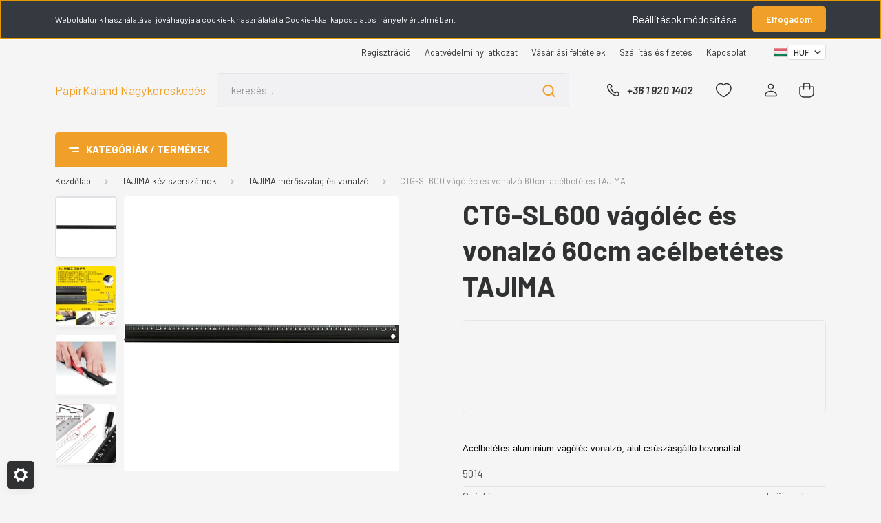

--- FILE ---
content_type: text/html; charset=UTF-8
request_url: https://papirkaland.hu/ctg-sl300-vagolec-es-vonalzo-30cm-acelbetetes-tajima-19668
body_size: 20609
content:
<!DOCTYPE html>
<html lang="hu" dir="ltr">
<head>
    <title>CTG-SL600 vágóléc és vonalzó 60cm acélbetétes TAJIMA - TAJIMA mérőszalag és vonalzó</title>
    <meta charset="utf-8">
    <meta name="description" content="CTG-SL600 vágóléc és vonalzó 60cm acélbetétes TAJIMA a TAJIMA mérőszalag és vonalzó kategóriában - most 12.940 Ft-os áron elérhető.">
    <meta name="robots" content="index, follow">
    <link rel="image_src" href="https://papirkaland.cdn.shoprenter.hu/custom/papirkaland/image/data/Tajima/Vago_lec/7974_CTG-SL600_1.jpg.webp?lastmod=1707736184.1578303869">
    <meta property="og:title" content="CTG-SL600 vágóléc és vonalzó 60cm acélbetétes TAJIMA" />
    <meta property="og:type" content="product" />
    <meta property="og:url" content="https://papirkaland.hu/ctg-sl300-vagolec-es-vonalzo-30cm-acelbetetes-tajima-19668" />
    <meta property="og:image" content="https://papirkaland.cdn.shoprenter.hu/custom/papirkaland/image/cache/w955h500/Tajima/Vago_lec/7974_CTG-SL600_1.jpg.webp?lastmod=1707736184.1578303869" />
    <meta property="og:description" content="Acélbetétes alumínium vágóléc-vonalzó, alul csúszásgátló bevonattal.5014" />
    <link href="https://papirkaland.cdn.shoprenter.hu/custom/papirkaland/image/data/spots/TajimaQR.PNG?lastmod=1705476530.1578303869" rel="icon" />
    <link href="https://papirkaland.cdn.shoprenter.hu/custom/papirkaland/image/data/spots/TajimaQR.PNG?lastmod=1705476530.1578303869" rel="apple-touch-icon" />
    <base href="https://papirkaland.hu:443" />

    <meta name="viewport" content="width=device-width, initial-scale=1, maximum-scale=1, user-scalable=0">
            <link href="https://papirkaland.hu/ctg-sl300-vagolec-es-vonalzo-30cm-acelbetetes-tajima-19668" rel="canonical">
    
            
                <link rel="preconnect" href="https://fonts.gstatic.com" />
    <link rel="preload" as="style" href="https://fonts.googleapis.com/css2?family=Barlow:ital,wght@0,300;0,400;0,500;0,600;0,700;1,300;1,400;1,500;1,600;1,700&display=swap" />
    <link rel="stylesheet" href="https://fonts.googleapis.com/css2?family=Barlow:ital,wght@0,300;0,400;0,500;0,600;0,700;1,300;1,400;1,500;1,600;1,700&display=swap" media="print" onload="this.media='all'" />
    <noscript>
        <link rel="stylesheet" href="https://fonts.googleapis.com/css2?family=Barlow:ital,wght@0,300;0,400;0,500;0,600;0,700;1,300;1,400;1,500;1,600;1,700&display=swap" />
    </noscript>
    <link href="https://cdnjs.cloudflare.com/ajax/libs/fancybox/3.5.7/jquery.fancybox.min.css" rel="stylesheet" media="print" onload="this.media='all'"/>

            <link rel="stylesheet" href="https://papirkaland.cdn.shoprenter.hu/custom/papirkaland/catalog/view/theme/madrid_diy/style/1767723329.1689691390.0.0.css?v=null.1578303869" media="all">
        <script>
        window.nonProductQuality = 80;
    </script>
    <script src="https://papirkaland.cdn.shoprenter.hu/catalog/view/javascript/jquery/jquery-1.10.2.min.js?v=1484139539"></script>

            
    
    <!-- Header JavaScript codes -->
            <script src="https://papirkaland.cdn.shoprenter.hu/web/compiled/js/countdown.js?v=1769069092"></script>
                    <script src="https://papirkaland.cdn.shoprenter.hu/web/compiled/js/base.js?v=1769069092"></script>
                    <script src="https://papirkaland.cdn.shoprenter.hu/web/compiled/js/before_starter2_head.js?v=1769069092"></script>
                    <script src="https://papirkaland.cdn.shoprenter.hu/web/compiled/js/before_starter2_productpage.js?v=1769069092"></script>
                    <script src="https://papirkaland.cdn.shoprenter.hu/web/compiled/js/nanobar.js?v=1769069092"></script>
                    <!-- Header jQuery onLoad scripts -->
    <script>window.countdownFormat='%D:%H:%M:%S';var BASEURL='https://papirkaland.hu';Currency={"symbol_left":"","symbol_right":" Ft","decimal_place":0,"decimal_point":",","thousand_point":".","currency":"HUF","value":1};var ShopRenter=ShopRenter||{};ShopRenter.product={"id":19668,"sku":"5014","currency":"HUF","unitName":"db","price":12940,"name":"CTG-SL600 v\u00e1g\u00f3l\u00e9c \u00e9s vonalz\u00f3 60cm ac\u00e9lbet\u00e9tes TAJIMA","brand":"Tajima Japan","currentVariant":[],"parent":{"id":19668,"sku":"5014","unitName":"db","price":12940,"name":"CTG-SL600 v\u00e1g\u00f3l\u00e9c \u00e9s vonalz\u00f3 60cm ac\u00e9lbet\u00e9tes TAJIMA"}};function setAutoHelpTitles(){$('.autohelp[title]').each(function(){if(!$(this).parents('.aurora-scroll-mode').length){$(this).attr('rel',$(this).attr('title'));$(this).removeAttr('title');$(this).qtip({content:{text:$(this).attr('rel')},hide:{fixed:true},position:{corner:{target:'topMiddle',tooltip:'bottomMiddle'},adjust:{screen:true}},style:{border:{color:'#d10fd1'},background:'#31e07d',width:500}});}});}
$(document).ready(function(){setAutoHelpTitles();});$(window).load(function(){var init_relatedproducts_Scroller=function(){$("#relatedproducts .aurora-scroll-click-mode").each(function(){var max=0;$(this).find($(".list_prouctname")).each(function(){var h=$(this).height();max=h>max?h:max;});$(this).find($(".list_prouctname")).each(function(){$(this).height(max);});});$("#relatedproducts .aurora-scroll-click-mode").auroraScroll({autoMode:"click",frameRate:60,speed:2.5,direction:-1,elementClass:"product-snapshot",pauseAfter:false,horizontal:true,visible:1,arrowsPosition:1},function(){initAurora();});}
init_relatedproducts_Scroller();});</script><script src="https://papirkaland.cdn.shoprenter.hu/web/compiled/js/vue/manifest.bundle.js?v=1769069090"></script><script>var ShopRenter=ShopRenter||{};ShopRenter.onCartUpdate=function(callable){document.addEventListener('cartChanged',callable)};ShopRenter.onItemAdd=function(callable){document.addEventListener('AddToCart',callable)};ShopRenter.onItemDelete=function(callable){document.addEventListener('deleteCart',callable)};ShopRenter.onSearchResultViewed=function(callable){document.addEventListener('AuroraSearchResultViewed',callable)};ShopRenter.onSubscribedForNewsletter=function(callable){document.addEventListener('AuroraSubscribedForNewsletter',callable)};ShopRenter.onCheckoutInitiated=function(callable){document.addEventListener('AuroraCheckoutInitiated',callable)};ShopRenter.onCheckoutShippingInfoAdded=function(callable){document.addEventListener('AuroraCheckoutShippingInfoAdded',callable)};ShopRenter.onCheckoutPaymentInfoAdded=function(callable){document.addEventListener('AuroraCheckoutPaymentInfoAdded',callable)};ShopRenter.onCheckoutOrderConfirmed=function(callable){document.addEventListener('AuroraCheckoutOrderConfirmed',callable)};ShopRenter.onCheckoutOrderPaid=function(callable){document.addEventListener('AuroraOrderPaid',callable)};ShopRenter.onCheckoutOrderPaidUnsuccessful=function(callable){document.addEventListener('AuroraOrderPaidUnsuccessful',callable)};ShopRenter.onProductPageViewed=function(callable){document.addEventListener('AuroraProductPageViewed',callable)};ShopRenter.onMarketingConsentChanged=function(callable){document.addEventListener('AuroraMarketingConsentChanged',callable)};ShopRenter.onCustomerRegistered=function(callable){document.addEventListener('AuroraCustomerRegistered',callable)};ShopRenter.onCustomerLoggedIn=function(callable){document.addEventListener('AuroraCustomerLoggedIn',callable)};ShopRenter.onCustomerUpdated=function(callable){document.addEventListener('AuroraCustomerUpdated',callable)};ShopRenter.onCartPageViewed=function(callable){document.addEventListener('AuroraCartPageViewed',callable)};ShopRenter.customer={"userId":0,"userClientIP":"18.219.170.31","userGroupId":9,"customerGroupTaxMode":"gross","customerGroupPriceMode":"net_tax_gross","email":"","phoneNumber":"","name":{"firstName":"","lastName":""}};ShopRenter.theme={"name":"madrid_diy","family":"madrid","parent":""};ShopRenter.shop={"name":"papirkaland","locale":"hu","currency":{"code":"HUF","rate":1},"domain":"papirkaland.myshoprenter.hu"};ShopRenter.page={"route":"product\/product","queryString":"ctg-sl300-vagolec-es-vonalzo-30cm-acelbetetes-tajima-19668"};ShopRenter.formSubmit=function(form,callback){callback();};let loadedAsyncScriptCount=0;function asyncScriptLoaded(position){loadedAsyncScriptCount++;if(position==='body'){if(document.querySelectorAll('.async-script-tag').length===loadedAsyncScriptCount){if(/complete|interactive|loaded/.test(document.readyState)){document.dispatchEvent(new CustomEvent('asyncScriptsLoaded',{}));}else{document.addEventListener('DOMContentLoaded',()=>{document.dispatchEvent(new CustomEvent('asyncScriptsLoaded',{}));});}}}}</script><script type="text/javascript"src="https://papirkaland.cdn.shoprenter.hu/web/compiled/js/vue/customerEventDispatcher.bundle.js?v=1769069090"></script>                
            
            <script>window.dataLayer=window.dataLayer||[];function gtag(){dataLayer.push(arguments)};var ShopRenter=ShopRenter||{};ShopRenter.config=ShopRenter.config||{};ShopRenter.config.googleConsentModeDefaultValue="denied";</script>                        <script type="text/javascript" src="https://papirkaland.cdn.shoprenter.hu/web/compiled/js/vue/googleConsentMode.bundle.js?v=1769069090"></script>

            
            
            
            
            
    
</head>

    
<body id="body" class="page-body product-page-body show-quantity-in-module show-quantity-in-category madrid_diy-body desktop-device-body vertical-category-menu " role="document">
<script>ShopRenter.theme.breakpoints={'xs':0,'sm':576,'md':768,'lg':992,'xl':1200,'xxl':1400}</script><div id="fb-root"></div><script>(function(d,s,id){var js,fjs=d.getElementsByTagName(s)[0];if(d.getElementById(id))return;js=d.createElement(s);js.id=id;js.src="//connect.facebook.net/hu_HU/sdk/xfbml.customerchat.js#xfbml=1&version=v2.12&autoLogAppEvents=1";fjs.parentNode.insertBefore(js,fjs);}(document,"script","facebook-jssdk"));</script>
                    

    <div class="nanobar-cookie-cog d-flex-center rounded js-hidden-nanobar-button">
        <svg width="20" height="20" viewBox="0 0 20 20" fill="none" xmlns="http://www.w3.org/2000/svg">
    <path d="M18.0781 10C18.0781 8.75521 18.849 7.77083 20 7.09375C19.7917 6.40104 19.5156 5.72917 19.1771 5.10417C17.8802 5.44271 16.8333 4.9375 15.9479 4.05208C15.0677 3.17187 14.7969 2.11979 15.1354 0.822917C14.5104 0.484375 13.8437 0.208333 13.1458 0C12.4687 1.15625 11.25 1.92187 10 1.92187C8.75521 1.92187 7.53125 1.15625 6.85417 0C6.15625 0.208333 5.48958 0.484375 4.86458 0.822917C5.20312 2.11979 4.93229 3.16667 4.05208 4.05208C3.17187 4.93229 2.11979 5.44271 0.828125 5.10417C0.484375 5.72917 0.208333 6.39583 0 7.09375C1.15625 7.77083 1.92708 8.75521 1.92708 10C1.92708 11.2448 1.15625 12.4687 0 13.1458C0.208333 13.8437 0.484375 14.5104 0.822917 15.1354C2.11979 14.7969 3.16667 15.0677 4.04687 15.9479C4.93229 16.8281 5.19792 17.8802 4.85937 19.1771C5.48958 19.5156 6.15104 19.7917 6.84896 20C7.52604 18.8437 8.75 18.0781 9.99479 18.0781C11.2396 18.0781 12.4635 18.8437 13.1406 20C13.8385 19.7917 14.5052 19.5156 15.1302 19.1771C14.7917 17.8802 15.0625 16.8333 15.9427 15.9479C16.8229 15.0677 17.875 14.5573 19.1719 14.8958C19.5104 14.2656 19.7865 13.599 19.9948 12.9062C18.8437 12.2292 18.0781 11.2448 18.0781 10ZM10 15.1198C7.17708 15.1198 4.88021 12.8281 4.88021 10C4.88021 7.17187 7.17187 4.88021 10 4.88021C12.8281 4.88021 15.1198 7.17187 15.1198 10C15.1198 12.8281 12.8281 15.1198 10 15.1198Z" fill="currentColor"/>
</svg>

    </div>
<div class="Fixed nanobar bg-dark js-nanobar-first-login">
    <div class="container nanobar-container">
        <div class="row flex-column flex-sm-row">
            <div class="col-12 col-sm-6 col-lg-8 nanobar-text-cookies align-self-center text-sm-left">
                Weboldalunk használatával jóváhagyja a cookie-k használatát a Cookie-kkal kapcsolatos irányelv értelmében.
            </div>
            <div class="col-12 col-sm-6 col-lg-4 nanobar-buttons m-sm-0 text-center text-sm-right">
                <a href="#" class="btn btn-link nanobar-settings-button js-nanobar-settings-button">
                    Beállítások módosítása
                </a>
                <a href="#" class="btn btn-primary nanobar-btn js-nanobar-close-cookies" data-button-save-text="Beállítások mentése">
                    Elfogadom
                </a>
            </div>
        </div>
        <div class="nanobar-cookies js-nanobar-cookies flex-column flex-sm-row text-left pt-3 mt-3" style="display: none;">
            <div class="form-check pt-2 pb-2 pr-2 mb-0">
                <input class="form-check-input" type="checkbox" name="required_cookies" disabled checked />
                <label class="form-check-label">
                    Szükséges cookie-k
                    <div class="cookies-help-text text-muted">
                        Ezek a cookie-k segítenek abban, hogy a webáruház használható és működőképes legyen.
                    </div>
                </label>
            </div>
            <div class="form-check pt-2 pb-2 pr-2 mb-0">
                <input class="form-check-input js-nanobar-marketing-cookies" type="checkbox" name="marketing_cookies"
                         checked />
                <label class="form-check-label">
                    Marketing cookie-k
                    <div class="cookies-help-text text-muted">
                        Ezeket a cookie-k segítenek abban, hogy az Ön érdeklődési körének megfelelő reklámokat és termékeket jelenítsük meg a webáruházban.
                    </div>
                </label>
            </div>
        </div>
    </div>
</div>

<script>
    (function ($) {
        $(document).ready(function () {
            new AuroraNanobar.FirstLogNanobarCheckbox(jQuery('.js-nanobar-first-login'), 'top');
        });
    })(jQuery);
</script>

<div class="Fixed nanobar bg-dark js-nanobar-free-shipping">
    <div class="container nanobar-container">
        <button type="button" class="close js-nanobar-close" aria-label="Close">
            <span aria-hidden="true">&times;</span>
        </button>
        <div class="nanobar-text px-3"></div>
    </div>
</div>

<script>$(document).ready(function(){document.nanobarInstance=new AuroraNanobar.FreeShippingNanobar($('.js-nanobar-free-shipping'),'top','500','','1');});</script>
                <!-- page-wrap -->

                <div class="page-wrap">
                                                

    <header class="sticky-head">
        <div class="sticky-head-inner">
                    <div class="header-top-line">
                <div class="container">
                    <div class="header-top d-flex justify-content-end">
                        
    <ul class="nav headermenu-list">
                    <li class="nav-item">
                <a href="https://papirkaland.hu/customer/register"
                   target="_self"
                   class="nav-link "
                    title="Regisztráció"
                >
                    Regisztráció
                </a>
                            </li>
                    <li class="nav-item">
                <a href="https://papirkaland.hu/adatvedelmi_nyilatkozat_3"
                   target="_self"
                   class="nav-link "
                    title="Adatvédelmi nyilatkozat"
                >
                    Adatvédelmi nyilatkozat
                </a>
                            </li>
                    <li class="nav-item">
                <a href="https://papirkaland.hu/vasarlasi_feltetelek_5"
                   target="_self"
                   class="nav-link "
                    title="Vásárlási feltételek"
                >
                    Vásárlási feltételek
                </a>
                            </li>
                    <li class="nav-item">
                <a href="https://papirkaland.hu/szallitas_6"
                   target="_self"
                   class="nav-link "
                    title="Szállítás és fizetés"
                >
                    Szállítás és fizetés
                </a>
                            </li>
                    <li class="nav-item">
                <a href="https://papirkaland.hu/index.php?route=information/contact"
                   target="_self"
                   class="nav-link "
                    title="Kapcsolat"
                >
                    Kapcsolat
                </a>
                            </li>
            </ul>
    
                        


                    
        <div id="languageselect" class="module content-module header-position hide-top languageselect-module" >
                                    <div class="module-body">
                        <form action="/" method="post" enctype="multipart/form-data" id="language-form">
            <div class="d-flex justify-content-lg-between language-items-row">
                                                            <div class="language-icon active cursor-pointer language-data" data-langcode="hu">
                    <img class="language-change" src="https://papirkaland.cdn.shoprenter.hu/catalog/view/theme/default/image/flags/HU.png?v=null.1578303869" alt="Hungarian" style="width: 40px; height: 40px;"/>
                </div>
                                <input type="hidden" value="" name="language_code"/>
                        </div>
            <script>$(window).load(function(){$('.language-change').one('click',function(){var language_code=$(this).parent('.language-data').data('langcode');$('input[name="language_code"]').attr('value',language_code);$('#language-form').submit();});});</script>        </form>
            </div>
                                </div>
    
    
                        


                    
        <div id="currenciesselect" class="module content-module header-position hide-top currenciesselect-module" >
                                    <div class="module-body">
                        <form action="/" method="post" enctype="multipart/form-data">
            <select class="form-control form-control-sm currencieselect-select" name="currency_id" onchange="this.form.submit()">
                                    <option
                        value="HUF" selected="selected">
                        HUF
                    </option>
                            </select>
        </form>
            </div>
                                </div>
    
    
                    </div>
                </div>
            </div>
            <div class="header-middle-line ">
                <div class="container">
                    <div class="header-middle">
                        <nav class="navbar navbar-expand-lg">
                            <button id="js-hamburger-icon" class="d-flex d-lg-none" title="Menü">
                                <div class="hamburger-icon position-relative">
                                    <div class="hamburger-icon-line position-absolute line-1"></div>
                                    <div class="hamburger-icon-line position-absolute line-3"></div>
                                </div>
                            </button>
                                                            <!-- cached -->
    <a class="navbar-brand" href="/">PapírKaland Nagykereskedés</a>
<!-- /cached -->
                                
<div class="dropdown search-module d-flex">
    <div class="input-group">
        <input class="form-control disableAutocomplete" type="text" placeholder="keresés..." value=""
               id="filter_keyword" 
               onclick="this.value=(this.value==this.defaultValue)?'':this.value;"/>
        <div class="input-group-append">
            <button title="Keresés" class="btn btn-link" onclick="moduleSearch();">
                <svg width="19" height="18" viewBox="0 0 19 18" fill="none" xmlns="http://www.w3.org/2000/svg">
    <path d="M17.4492 17L13.4492 13M8.47698 15.0555C4.59557 15.0555 1.44922 11.9092 1.44922 8.02776C1.44922 4.14635 4.59557 1 8.47698 1C12.3584 1 15.5047 4.14635 15.5047 8.02776C15.5047 11.9092 12.3584 15.0555 8.47698 15.0555Z" stroke="currentColor" stroke-width="2" stroke-linecap="round" stroke-linejoin="round"/>
</svg>

            </button>
        </div>
    </div>

    <input type="hidden" id="filter_description" value="0"/>
    <input type="hidden" id="search_shopname" value="papirkaland"/>
    <div id="results" class="dropdown-menu search-results p-0"></div>
</div>



                                                                                    <a class="nav-link header-phone-box header-middle-right-link d-none d-lg-flex" href="tel:+36 1 920 1402">
                                <svg width="24" height="24" viewBox="0 0 24 24" fill="none" xmlns="http://www.w3.org/2000/svg">
    <path fill-rule="evenodd" clip-rule="evenodd" d="M10.8561 13.1444C9.68615 11.9744 8.80415 10.6644 8.21815 9.33536C8.09415 9.05436 8.16715 8.72536 8.38415 8.50836L9.20315 7.69036C9.87415 7.01936 9.87415 6.07036 9.28815 5.48436L8.11415 4.31036C7.33315 3.52936 6.06715 3.52936 5.28615 4.31036L4.63415 4.96236C3.89315 5.70336 3.58415 6.77236 3.78415 7.83236C4.27815 10.4454 5.79615 13.3064 8.24515 15.7554C10.6941 18.2044 13.5551 19.7224 16.1681 20.2164C17.2281 20.4164 18.2971 20.1074 19.0381 19.3664L19.6891 18.7154C20.4701 17.9344 20.4701 16.6684 19.6891 15.8874L18.5161 14.7144C17.9301 14.1284 16.9801 14.1284 16.3951 14.7144L15.4921 15.6184C15.2751 15.8354 14.9461 15.9084 14.6651 15.7844C13.3361 15.1974 12.0261 14.3144 10.8561 13.1444Z" stroke="currentColor" stroke-width="1.5" stroke-linecap="round" stroke-linejoin="round"/>
</svg>

                                +36 1 920 1402
                            </a>
                                                                                    <div id="js-wishlist-module-wrapper">
                                <hx:include src="/_fragment?_path=_format%3Dhtml%26_locale%3Den%26_controller%3Dmodule%252Fwishlist&amp;_hash=VVosxYKxVycaAlfliDAT2mXmCxeuyN%2Ba0jqwlp%2FypNY%3D"></hx:include>
                            </div>
                                                        <!-- cached -->
    <ul class="nav login-list">
                    <li class="nav-item">
                <a class="nav-link header-middle-right-link" href="index.php?route=account/login" title="Belépés / Regisztráció">
                    <span class="header-user-icon">
                        <svg width="18" height="20" viewBox="0 0 18 20" fill="none" xmlns="http://www.w3.org/2000/svg">
    <path fill-rule="evenodd" clip-rule="evenodd" d="M11.4749 2.52513C12.8417 3.89197 12.8417 6.10804 11.4749 7.47488C10.1081 8.84172 7.89199 8.84172 6.52515 7.47488C5.15831 6.10804 5.15831 3.89197 6.52515 2.52513C7.89199 1.15829 10.1081 1.15829 11.4749 2.52513Z" stroke="currentColor" stroke-width="1.5" stroke-linecap="round" stroke-linejoin="round"/>
    <path fill-rule="evenodd" clip-rule="evenodd" d="M1 16.5V17.5C1 18.052 1.448 18.5 2 18.5H16C16.552 18.5 17 18.052 17 17.5V16.5C17 13.474 13.048 11.508 9 11.508C4.952 11.508 1 13.474 1 16.5Z" stroke="currentColor" stroke-width="1.5" stroke-linecap="round" stroke-linejoin="round"/>
</svg>

                    </span>
                </a>
            </li>
            </ul>
<!-- /cached -->
                            <div id="header-cart-wrapper">
                                <div id="js-cart">
                                    <hx:include src="/_fragment?_path=_format%3Dhtml%26_locale%3Den%26_controller%3Dmodule%252Fcart&amp;_hash=UQNz8SZvaNimM1e%2F%2BoXK%2FKorFtqshPqNSB5dD2HsNjY%3D"></hx:include>
                                </div>
                            </div>
                        </nav>
                    </div>
                </div>
            </div>
            <div class="header-bottom-line d-none d-lg-block">
                <div class="container">
                    


                    
            <div id="module_category_wrapper" class="module-category-wrapper">
        <div id="category" class="module content-module header-position category-module" >
                    <div class="module-head">
                            <span class="category-menu-hamburger-icon"></span>
                        <div class="module-head-title">Kategóriák / Termékek</div>
        </div>
            <div class="module-body">
                    <div id="category-nav">
        

    <ul class="nav nav-pills category category-menu sf-menu sf-horizontal cached">
        <li id="cat_3276" class="nav-item item category-list module-list even">
    <a href="https://papirkaland.hu/camlin-termekek-3276" class="nav-link">
                <span>KOKUYO CAMLIN termékek</span>
    </a>
    </li><li id="cat_3077" class="nav-item item category-list module-list parent odd">
    <a href="https://papirkaland.hu/snowman-iroszerek-3077" class="nav-link">
                <span>SNOWMAN írószerek</span>
    </a>
            <ul class="nav flex-column children"><li id="cat_3212" class="nav-item item category-list module-list even">
    <a href="https://papirkaland.hu/snowman-iroszerek-3077/alkoholos-filc-3212" class="nav-link">
                <span>Alkoholos filc</span>
    </a>
    </li><li id="cat_3215" class="nav-item item category-list module-list odd">
    <a href="https://papirkaland.hu/snowman-iroszerek-3077/lakkfilc-3215" class="nav-link">
                <span>Lakkfilc</span>
    </a>
    </li><li id="cat_3218" class="nav-item item category-list module-list even">
    <a href="https://papirkaland.hu/snowman-iroszerek-3077/tablafilc-3218" class="nav-link">
                <span>Táblafilc</span>
    </a>
    </li><li id="cat_3223" class="nav-item item category-list module-list odd">
    <a href="https://papirkaland.hu/snowman-iroszerek-3077/tufilc-3223" class="nav-link">
                <span>Tűfilc</span>
    </a>
    </li><li id="cat_3220" class="nav-item item category-list module-list even">
    <a href="https://papirkaland.hu/snowman-iroszerek-3077/szovegkiemelo-3220" class="nav-link">
                <span>Szövegkiemelő</span>
    </a>
    </li></ul>
    </li><li id="cat_3202" class="nav-item item category-list module-list parent even">
    <a href="https://papirkaland.hu/marvy-3202" class="nav-link">
                <span>MARVY írószerek</span>
    </a>
            <ul class="nav flex-column children"><li id="cat_3225" class="nav-item item category-list module-list even">
    <a href="https://papirkaland.hu/marvy-3202/lakkfikc-3225" class="nav-link">
                <span>Lakkfilc</span>
    </a>
    </li><li id="cat_3228" class="nav-item item category-list module-list odd">
    <a href="https://papirkaland.hu/marvy-3202/tablafilc-3228" class="nav-link">
                <span>Táblafilc</span>
    </a>
    </li><li id="cat_3231" class="nav-item item category-list module-list even">
    <a href="https://papirkaland.hu/marvy-3202/tufilc-3231" class="nav-link">
                <span>Tűfilc</span>
    </a>
    </li><li id="cat_3236" class="nav-item item category-list module-list odd">
    <a href="https://papirkaland.hu/marvy-3202/egyeb-3236" class="nav-link">
                <span>Egyéb</span>
    </a>
    </li></ul>
    </li><li id="cat_3074" class="nav-item item category-list module-list odd">
    <a href="https://papirkaland.hu/fisher-space-pen-3074" class="nav-link">
                <span>FISHER Space Pen írószerek</span>
    </a>
    </li><li id="cat_3207" class="nav-item item category-list module-list even">
    <a href="https://papirkaland.hu/maruman-papiraru-3207" class="nav-link">
                <span>MARUMAN papíráru</span>
    </a>
    </li><li id="cat_3242" class="nav-item item category-list module-list odd">
    <a href="https://papirkaland.hu/potentate-papiraru-3242" class="nav-link">
                <span>POTENTATE papíráru</span>
    </a>
    </li><li id="cat_3075" class="nav-item item category-list module-list even">
    <a href="https://papirkaland.hu/mungyo-3075" class="nav-link">
                <span>MUNGYO termékek</span>
    </a>
    </li><li id="cat_3073" class="nav-item item category-list module-list parent odd">
    <a href="https://papirkaland.hu/tajima-3073" class="nav-link">
                <span>TAJIMA kéziszerszámok</span>
    </a>
            <ul class="nav flex-column children"><li id="cat_2818" class="nav-item item category-list module-list even">
    <a href="https://papirkaland.hu/tajima-3073/meroszalagok-tajima-2818" class="nav-link">
                <span>TAJIMA mérőszalag és vonalzó</span>
    </a>
    </li><li id="cat_2819" class="nav-item item category-list module-list odd">
    <a href="https://papirkaland.hu/tajima-3073/szakipari-kesek-tajima-2819" class="nav-link">
                <span>TAJIMA szakipari kés és penge</span>
    </a>
    </li><li id="cat_2816" class="nav-item item category-list module-list even">
    <a href="https://papirkaland.hu/tajima-3073/huzofuresz-tajima-2816" class="nav-link">
                <span>TAJIMA húzófűrész és pótlap</span>
    </a>
    </li><li id="cat_3209" class="nav-item item category-list module-list odd">
    <a href="https://papirkaland.hu/tajima-3073/tajima-kinyomopisztolyok-3209" class="nav-link">
                <span>TAJIMA kinyomópisztoly</span>
    </a>
    </li><li id="cat_3023" class="nav-item item category-list module-list even">
    <a href="https://papirkaland.hu/tajima-3073/ollok-tajima-3023" class="nav-link">
                <span>TAJIMA olló</span>
    </a>
    </li><li id="cat_2893" class="nav-item item category-list module-list odd">
    <a href="https://papirkaland.hu/tajima-3073/kulonfele-szerszamok-2893" class="nav-link">
                <span>TAJIMA egyéb </span>
    </a>
    </li></ul>
    </li><li id="cat_3083" class="nav-item item category-list module-list even">
    <a href="https://papirkaland.hu/jetech-3083" class="nav-link">
                <span>JETECH csavarhúzók</span>
    </a>
    </li><li id="cat_3239" class="nav-item item category-list module-list odd">
    <a href="https://papirkaland.hu/markal-3239" class="nav-link">
                <span>MARKAL / BLUEMAN jelölők</span>
    </a>
    </li><li id="cat_3278" class="nav-item item category-list module-list even">
    <a href="https://papirkaland.hu/cristal-laminalofoliak-3278" class="nav-link">
                <span>ARGO laminálófóliák</span>
    </a>
    </li>
    </ul>

    <script>$(function(){$("ul.category").superfish({animation:{opacity:'show'},popUpSelector:".children",delay:400,speed:'normal',hoverClass:'js-sf-hover',onBeforeShow:function(){var customParentBox=$(this).parent();if(customParentBox.length){$ulHeight=customParentBox.position().top;if(!$(this).parent().hasClass("dropDownParent")){$(this).css("top",$ulHeight+"px");}}}});});</script>    </div>
            </div>
                                </div>
    
            </div>
    
                </div>
            </div>
                </div>
    </header>

                            
            <main class="has-sticky">
                        

        <div class="container one-column-content main-container">
                <nav aria-label="breadcrumb">
        <ol class="breadcrumb" itemscope itemtype="https://schema.org/BreadcrumbList">
                            <li class="breadcrumb-item"  itemprop="itemListElement" itemscope itemtype="https://schema.org/ListItem">
                                            <a itemprop="item" href="https://papirkaland.hu">
                            <span itemprop="name">Kezdőlap</span>
                        </a>
                    
                    <meta itemprop="position" content="1" />
                </li>
                            <li class="breadcrumb-item"  itemprop="itemListElement" itemscope itemtype="https://schema.org/ListItem">
                                            <a itemprop="item" href="https://papirkaland.hu/tajima-3073">
                            <span itemprop="name">TAJIMA kéziszerszámok</span>
                        </a>
                    
                    <meta itemprop="position" content="2" />
                </li>
                            <li class="breadcrumb-item"  itemprop="itemListElement" itemscope itemtype="https://schema.org/ListItem">
                                            <a itemprop="item" href="https://papirkaland.hu/tajima-3073/meroszalagok-tajima-2818">
                            <span itemprop="name">TAJIMA mérőszalag és vonalzó</span>
                        </a>
                    
                    <meta itemprop="position" content="3" />
                </li>
                            <li class="breadcrumb-item active" aria-current="page" itemprop="itemListElement" itemscope itemtype="https://schema.org/ListItem">
                                            <span itemprop="name">CTG-SL600 vágóléc és vonalzó 60cm acélbetétes TAJIMA</span>
                    
                    <meta itemprop="position" content="4" />
                </li>
                    </ol>
    </nav>



        <div class="flypage" itemscope itemtype="//schema.org/Product">
                            <div class="page-head">
                                    </div>
            
                            <div class="page-body">
                        <section class="product-page-top">
                <div class="row">
            <div class="col-sm-7 col-md-6 product-page-left">
                <div class="product-image-box">
                    <div class="product-image position-relative">
                            

<div class="product_badges horizontal-orientation">
    </div>



<div id="product-image-container">
            <div class="product-images">
                                            <div class="product-image-outer d-inline-flex">
            <img
                src="https://papirkaland.cdn.shoprenter.hu/custom/papirkaland/image/cache/w110h110wt1/Tajima/Vago_lec/7974_CTG-SL600_1.jpg.webp?lastmod=1707736184.1578303869"
                class="product-secondary-image thumb-active"
                data-index="0"
                data-popup="https://papirkaland.cdn.shoprenter.hu/custom/papirkaland/image/cache/w900h500wt1/Tajima/Vago_lec/7974_CTG-SL600_1.jpg.webp?lastmod=1707736184.1578303869"
                data-secondary_src="https://papirkaland.cdn.shoprenter.hu/custom/papirkaland/image/cache/w400h400wt1/Tajima/Vago_lec/7974_CTG-SL600_1.jpg.webp?lastmod=1707736184.1578303869"
                title="Kép 1/4 - CTG-SL600 vágóléc és vonalzó 60cm acélbetétes TAJIMA"
                alt="Kép 1/4 - CTG-SL600 vágóléc és vonalzó 60cm acélbetétes TAJIMA"
                width="110"
                height="110"
            />
        </div>
                                            <div class="product-image-outer d-inline-flex">
            <img
                src="https://papirkaland.cdn.shoprenter.hu/custom/papirkaland/image/cache/w110h110wt1/kepek/Tajima/T_CTG_SL.jpg.webp?lastmod=1707735631.1578303869"
                class="product-secondary-image"
                data-index="1"
                data-popup="https://papirkaland.cdn.shoprenter.hu/custom/papirkaland/image/cache/w900h500wt1/kepek/Tajima/T_CTG_SL.jpg.webp?lastmod=1707735631.1578303869"
                data-secondary_src="https://papirkaland.cdn.shoprenter.hu/custom/papirkaland/image/cache/w400h400wt1/kepek/Tajima/T_CTG_SL.jpg.webp?lastmod=1707735631.1578303869"
                title="Kép 2/4 - CTG-SL600 vágóléc és vonalzó 60cm acélbetétes TAJIMA"
                alt="Kép 2/4 - CTG-SL600 vágóléc és vonalzó 60cm acélbetétes TAJIMA"
                width="110"
                height="110"
            />
        </div>
                                            <div class="product-image-outer d-inline-flex">
            <img
                src="https://papirkaland.cdn.shoprenter.hu/custom/papirkaland/image/cache/w110h110wt1/kepek/Tajima/T_CTG_SLA.jpg.webp?lastmod=1707735631.1578303869"
                class="product-secondary-image"
                data-index="2"
                data-popup="https://papirkaland.cdn.shoprenter.hu/custom/papirkaland/image/cache/w900h500wt1/kepek/Tajima/T_CTG_SLA.jpg.webp?lastmod=1707735631.1578303869"
                data-secondary_src="https://papirkaland.cdn.shoprenter.hu/custom/papirkaland/image/cache/w400h400wt1/kepek/Tajima/T_CTG_SLA.jpg.webp?lastmod=1707735631.1578303869"
                title="Kép 3/4 - CTG-SL600 vágóléc és vonalzó 60cm acélbetétes TAJIMA"
                alt="Kép 3/4 - CTG-SL600 vágóléc és vonalzó 60cm acélbetétes TAJIMA"
                width="110"
                height="110"
            />
        </div>
                                            <div class="product-image-outer d-inline-flex">
            <img
                src="https://papirkaland.cdn.shoprenter.hu/custom/papirkaland/image/cache/w110h110wt1/kepek/Tajima/T_SSR_D.jpg.webp?lastmod=1707735631.1578303869"
                class="product-secondary-image"
                data-index="3"
                data-popup="https://papirkaland.cdn.shoprenter.hu/custom/papirkaland/image/cache/w900h500wt1/kepek/Tajima/T_SSR_D.jpg.webp?lastmod=1707735631.1578303869"
                data-secondary_src="https://papirkaland.cdn.shoprenter.hu/custom/papirkaland/image/cache/w400h400wt1/kepek/Tajima/T_SSR_D.jpg.webp?lastmod=1707735631.1578303869"
                title="Kép 4/4 - CTG-SL600 vágóléc és vonalzó 60cm acélbetétes TAJIMA"
                alt="Kép 4/4 - CTG-SL600 vágóléc és vonalzó 60cm acélbetétes TAJIMA"
                width="110"
                height="110"
            />
        </div>
            </div>
        <div class="product-image-main" >
        <a href="https://papirkaland.cdn.shoprenter.hu/custom/papirkaland/image/cache/w900h500wt1/Tajima/Vago_lec/7974_CTG-SL600_1.jpg.webp?lastmod=1707736184.1578303869"
           title="Kép 1/4 - CTG-SL600 vágóléc és vonalzó 60cm acélbetétes TAJIMA"
           data-caption="Kép 1/4 - CTG-SL600 vágóléc és vonalzó 60cm acélbetétes TAJIMA"
           class="product-image-link fancybox-product" id="product-image-link"
           data-fancybox="images"
        >
            <img
                class="product-image-element img-fluid"
                itemprop="image"
                src="https://papirkaland.cdn.shoprenter.hu/custom/papirkaland/image/cache/w400h400wt1/Tajima/Vago_lec/7974_CTG-SL600_1.jpg.webp?lastmod=1707736184.1578303869"
                data-index="0"
                title="CTG-SL600 vágóléc és vonalzó 60cm acélbetétes TAJIMA"
                alt="CTG-SL600 vágóléc és vonalzó 60cm acélbetétes TAJIMA"
                id="image"
                width="400"
                height="400"
            />
        </a>
    </div>
    </div>

<script>$(document).ready(function(){var $productMainImage=$('.product-image-main');var $productImageLink=$('#product-image-link');var $productImage=$('#image');var $productImageVideo=$('#product-image-video');var $productSecondaryImage=$('.product-secondary-image');var imageTitle=$productImageLink.attr('title');$('.product-images').slick({slidesToShow:4,slidesToScroll:1,draggable:false,vertical:false,infinite:false,prevArrow:"<button class='slick-prev slick-arrow slick-horizontal-prev-button' type='button'><svg width='8' height='14' viewBox='0 0 8 14' fill='none' xmlns='http://www.w3.org/2000/svg'><path d='M7 13L1 7L7 1' stroke='currentColor' stroke-width='1.5' stroke-linecap='round' stroke-linejoin='round'/></svg></button>",nextArrow:"<button class='slick-next slick-arrow slick-horizontal-next-button' type='button'><svg width='8' height='14' viewBox='0 0 8 14' fill='none' xmlns='http://www.w3.org/2000/svg'><path d='M1 13L7 7L1 1' stroke='currentColor' stroke-width='1.5' stroke-linecap='round' stroke-linejoin='round'/></svg></button>",focusOnSelect:false,mobileFirst:true,responsive:[{breakpoint:1200,settings:{vertical:true,slidesToShow:5,prevArrow:"<button class='slick-prev slick-arrow slick-vertical-prev-button' type='button'><svg width='14' height='8' viewBox='0 0 14 8' fill='none' xmlns='http://www.w3.org/2000/svg'><path d='M1 7L7 1L13 7' stroke='currentColor' stroke-width='1.5' stroke-linecap='round' stroke-linejoin='round'/></svg></button>",nextArrow:"<button class='slick-next slick-arrow slick-vertical-next-button' type='button'><svg width='14' height='8' viewBox='0 0 14 8' fill='none' xmlns='http://www.w3.org/2000/svg'><path d='M1 1L7 7L13 1' stroke='currentColor' stroke-width='1.5' stroke-linecap='round' stroke-linejoin='round'/></svg></button>",}}]});$productSecondaryImage.on('click',function(){$productImage.attr('src',$(this).data('secondary_src'));$productImage.attr('data-index',$(this).data('index'));$productImageLink.attr('href',$(this).data('popup'));$productSecondaryImage.removeClass('thumb-active');$(this).addClass('thumb-active');if($productImageVideo.length){if($(this).data('video_image')){$productMainImage.hide();$productImageVideo.show();}else{$productImageVideo.hide();$productMainImage.show();}}});$productImageLink.on('click',function(){$(this).attr("title",imageTitle);$.fancybox.open([{"src":"https:\/\/papirkaland.cdn.shoprenter.hu\/custom\/papirkaland\/image\/cache\/w900h500wt1\/Tajima\/Vago_lec\/7974_CTG-SL600_1.jpg.webp?lastmod=1707736184.1578303869","opts":{"caption":"K\u00e9p 1\/4 - CTG-SL600 v\u00e1g\u00f3l\u00e9c \u00e9s vonalz\u00f3 60cm ac\u00e9lbet\u00e9tes TAJIMA"}},{"src":"https:\/\/papirkaland.cdn.shoprenter.hu\/custom\/papirkaland\/image\/cache\/w900h500wt1\/kepek\/Tajima\/T_CTG_SL.jpg.webp?lastmod=1707735631.1578303869","opts":{"caption":"K\u00e9p 2\/4 - CTG-SL600 v\u00e1g\u00f3l\u00e9c \u00e9s vonalz\u00f3 60cm ac\u00e9lbet\u00e9tes TAJIMA"}},{"src":"https:\/\/papirkaland.cdn.shoprenter.hu\/custom\/papirkaland\/image\/cache\/w900h500wt1\/kepek\/Tajima\/T_CTG_SLA.jpg.webp?lastmod=1707735631.1578303869","opts":{"caption":"K\u00e9p 3\/4 - CTG-SL600 v\u00e1g\u00f3l\u00e9c \u00e9s vonalz\u00f3 60cm ac\u00e9lbet\u00e9tes TAJIMA"}},{"src":"https:\/\/papirkaland.cdn.shoprenter.hu\/custom\/papirkaland\/image\/cache\/w900h500wt1\/kepek\/Tajima\/T_SSR_D.jpg.webp?lastmod=1707735631.1578303869","opts":{"caption":"K\u00e9p 4\/4 - CTG-SL600 v\u00e1g\u00f3l\u00e9c \u00e9s vonalz\u00f3 60cm ac\u00e9lbet\u00e9tes TAJIMA"}}],{index:$productImageLink.find('img').attr('data-index'),tpl:{next:'<a title="Következő" class="fancybox-nav fancybox-next"><span></span></a>',prev:'<a title="Előző" class="fancybox-nav fancybox-prev"><span></span></a>'},mobile:{clickContent:"close",clickSlide:"close"},buttons:['zoom','close']});return false;});});</script>
                    </div>
                        <div class="position-5-wrapper">
                    
            </div>

                </div>
                                                    
                            </div>
            <div class="col-sm-5 col-md-6 product-page-right">
                <form action="https://papirkaland.hu/index.php?route=checkout/cart" method="post" enctype="multipart/form-data" id="product">
                    <div class="product-sticky-wrapper sticky-head">
    <div class="container p-0">
        <div class="product-sticky-inner">
            <div class="product-sticky-image-and-price">
                <div class="product-sticky-image">
                    <img src="https://papirkaland.cdn.shoprenter.hu/custom/papirkaland/image/data/Tajima/Vago_lec/7974_CTG-SL600_1.jpg.webp?lastmod=1707736184.1578303869" alt="CTG-SL600 vágóléc és vonalzó 60cm acélbetétes TAJIMA" loading="lazy" />
                </div>
                                </div>
            <div class="product-addtocart">
    <div class="product-addtocart-wrapper">
        
        <div>
            <input type="hidden" name="product_id" value="19668"/>
            <input type="hidden" name="product_collaterals" value=""/>
            <input type="hidden" name="product_addons" value=""/>
            <input type="hidden" name="redirect" value="https://papirkaland.hu/index.php?route=product/product&amp;product_id=19668"/>
                    </div>
    </div>
    <div class="text-minimum-wrapper small text-muted">
                    </div>
</div>
<script>
    if ($('.notify-request').length) {
        $('#body').on('keyup keypress', '.quantity_to_cart.quantity-to-cart', function (e) {
            if (e.which === 13) {
                return false;
            }
        });
    }

    $(function () {
        $(window).on('beforeunload', function () {
            $('a.button-add-to-cart:not(.disabled)').removeAttr('href').addClass('disabled button-disabled');
        });
    });
</script>
    <script>
        (function () {
            var clicked = false;
            var loadingClass = 'cart-loading';

            $('#add_to_cart').click(function clickFixed(event) {
                if (clicked === true) {
                    return false;
                }

                if (window.AjaxCart === undefined) {
                    var $this = $(this);
                    clicked = true;
                    $this.addClass(loadingClass);
                    event.preventDefault();

                    $(document).on('cart#listener-ready', function () {
                        clicked = false;
                        event.target.click();
                        $this.removeClass(loadingClass);
                    });
                }
            });
        })();
    </script>

                    </div>
    </div>
</div>

<script>
(function () {
    document.addEventListener('DOMContentLoaded', function () {
        var scrolling = false;
        var getElementRectangle = function(selector) {
            if(document.querySelector(selector)) {
                return document.querySelector(selector).getBoundingClientRect();
            }
            return false;
        };
        document.addEventListener("scroll", function() {
            scrolling = true;
        });

        setInterval(function () {
            if (scrolling) {
                scrolling = false;
                var productChildrenTable = getElementRectangle('#product-children-table');
                var productContentColumns = getElementRectangle('.product-content-columns');
                var productCartBox = getElementRectangle('.product-cart-box');

                var showStickyBy = false;
                if (productContentColumns) {
                    showStickyBy = productContentColumns.bottom;
                }

                if (productCartBox) {
                    showStickyBy = productCartBox.bottom;
                }

                if (productChildrenTable) {
                    showStickyBy = productChildrenTable.top;
                }

                var PRODUCT_STICKY_DISPLAY = 'sticky-active';
                var stickyClassList = document.querySelector('.product-sticky-wrapper').classList;
                if (showStickyBy < 0 && !stickyClassList.contains(PRODUCT_STICKY_DISPLAY)) {
                    stickyClassList.add(PRODUCT_STICKY_DISPLAY);
                }
                if (showStickyBy >= 0 && stickyClassList.contains(PRODUCT_STICKY_DISPLAY)) {
                    stickyClassList.remove(PRODUCT_STICKY_DISPLAY);
                }
            }
        }, 300);

        var stickyAddToCart = document.querySelector('.product-sticky-wrapper .notify-request');

        if ( stickyAddToCart ) {
            stickyAddToCart.setAttribute('data-fancybox-group','sticky-notify-group');
        }
    });
})();
</script>
                                            <h1 class="page-head-title product-page-head-title position-relative">
                            <span class="product-page-product-name" itemprop="name">CTG-SL600 vágóléc és vonalzó 60cm acélbetétes TAJIMA</span>
                                                    </h1>
                    
                                        <div class="product-cart-box">
                                                
                        <div class="product-addtocart">
    <div class="product-addtocart-wrapper">
        
        <div>
            <input type="hidden" name="product_id" value="19668"/>
            <input type="hidden" name="product_collaterals" value=""/>
            <input type="hidden" name="product_addons" value=""/>
            <input type="hidden" name="redirect" value="https://papirkaland.hu/index.php?route=product/product&amp;product_id=19668"/>
                    </div>
    </div>
    <div class="text-minimum-wrapper small text-muted">
                    </div>
</div>
<script>
    if ($('.notify-request').length) {
        $('#body').on('keyup keypress', '.quantity_to_cart.quantity-to-cart', function (e) {
            if (e.which === 13) {
                return false;
            }
        });
    }

    $(function () {
        $(window).on('beforeunload', function () {
            $('a.button-add-to-cart:not(.disabled)').removeAttr('href').addClass('disabled button-disabled');
        });
    });
</script>
    <script>
        (function () {
            var clicked = false;
            var loadingClass = 'cart-loading';

            $('#add_to_cart').click(function clickFixed(event) {
                if (clicked === true) {
                    return false;
                }

                if (window.AjaxCart === undefined) {
                    var $this = $(this);
                    clicked = true;
                    $this.addClass(loadingClass);
                    event.preventDefault();

                    $(document).on('cart#listener-ready', function () {
                        clicked = false;
                        event.target.click();
                        $this.removeClass(loadingClass);
                    });
                }
            });
        })();
    </script>


                                            </div>
                        <div class="position-1-wrapper">
        <table class="product-parameters table">
                            
                            
                                <tr class="product-parameter-row product-short-description-row">
        <td colspan="2" class="param-value product-short-description">
            <p><span style="color: rgb(0, 0, 0); font-family: Arial; font-size: small;">Acélbetétes alumínium vágóléc-vonalzó, alul csúszásgátló bevonattal.</span>
</p>
5014
        </td>
    </tr>

                                <tr class="product-parameter-row manufacturer-param-row">
        <td class="param-label manufacturer-param">Gyártó:</td>
        <td class="param-value manufacturer-param">
                                        <a href="https://papirkaland.hu/tajima-m-32">
                    <span itemprop="brand">
                        Tajima Japan
                    </span>
                </a>
                    </td>
    </tr>

                            <tr class="product-parameter-row manufacturersku-param-row">
    <td class="param-label manufacturersku-param">Gyártó cikkszám:</td>
    <td class="param-value manufacturersku-param">CTG-SL600</td>
</tr>

                            
                            <tr class="product-parameter-row product-wishlist-param-row">
    <td class="no-border" colspan="2">
        <div class="position_1_param">
            <a href="#" class="js-add-to-wishlist d-flex align-items-center" title="Kívánságlistára teszem" data-id="19668">
    <svg class="icon-heart" width="24" height="22" viewBox="0 0 24 22" fill="none" xmlns="http://www.w3.org/2000/svg">
    <path fill-rule="evenodd" clip-rule="evenodd" d="M16.7015 1.5C20.4718 1.5 23 5.03875 23 8.33406C23 15.0233 12.5037 20.5 12.3125 20.5C12.1213 20.5 1.625 15.0233 1.625 8.33406C1.625 5.03875 4.15319 1.5 7.9235 1.5C10.0788 1.5 11.4943 2.57469 12.3125 3.53181C13.1307 2.57469 14.5462 1.5 16.7015 1.5Z" stroke="currentColor" stroke-width="1.5" stroke-linecap="round" stroke-linejoin="round"/>
</svg>

    <svg class="icon-heart-filled" width="24" height="22" viewBox="0 0 24 22" fill="currentColor" xmlns="http://www.w3.org/2000/svg">
    <path fill-rule="evenodd" clip-rule="evenodd" d="M16.7015 1.5C20.4718 1.5 23 5.03875 23 8.33406C23 15.0233 12.5037 20.5 12.3125 20.5C12.1213 20.5 1.625 15.0233 1.625 8.33406C1.625 5.03875 4.15319 1.5 7.9235 1.5C10.0788 1.5 11.4943 2.57469 12.3125 3.53181C13.1307 2.57469 14.5462 1.5 16.7015 1.5Z" stroke="currentColor" stroke-width="1.5" stroke-linecap="round" stroke-linejoin="round"/>
</svg>
    <span class="ml-1">
        Kívánságlistára teszem
    </span>
</a>
        </div>
    </td>
</tr>

                    </table>
    </div>


                </form>
                            </div>
        </div>
    </section>
    <section class="product-page-middle-1">
        <div class="row">
            <div class="col-12 column-content one-column-content product-one-column-content">
                
                    <div class="position-2-wrapper">
        <div class="position-2-container">
                            


                    
    <div id="productdescriptionnoparameters-wrapper" class="module-productdescriptionnoparameters-wrapper">
    <div id="productdescriptionnoparameters" class="module home-position product-position productdescriptionnoparameters" >
            <div class="module-head">
        <h3 class="module-head-title">Leírás</h3>
    </div>
        <div class="module-body">
                        <span class="product-desc" itemprop="description"><p><font face="Courier New"><font size="3"></font></font>
<p><font><font>Professzionális vágási segédeszköz precíziós skálázással. </font><font>Könnyű alumínium üreges test ujjvédő burkolattal és rozsdamentes acél sínnel a vágóélek húzóéleként.</font></font>
</p>
<p><font><font>A 18,5 mm magas biztonsági él tiszta vágást biztosít és védi a kezét.</font></font>
</p><font face="Courier New"><font size="3"><br />
Származás: Japán - TAJIMA</font></font><br />
<br />
 
</p>
<p>CTG-SL600 vágóléc és vonalzó 60cm acélbetétes TAJIMA
</p></span>
            </div>
                                </div>
    
            </div>
    
                            


                    
    <div id="productparams-wrapper" class="module-productparams-wrapper">
        <div id="productparams" class="module home-position product-position productparams" >
            <div class="module-head">
        <h3 class="module-head-title">Paraméterek</h3>
    </div>
        <div class="module-body">
                        <table class="parameter-table table m-0">
            <tr>
            <td>Méréshossz</td>
            <td><strong>600mm</strong></td>
        </tr>
            <tr>
            <td>Szélesség</td>
            <td><strong>40mm</strong></td>
        </tr>
            <tr>
            <td>Vastagság</td>
            <td><strong>18,5mm</strong></td>
        </tr>
    </table>            </div>
                                </div>
    
            </div>
    
                            
                            
                    </div>
    </div>

            </div>
        </div>
    </section>
    <section class="product-page-middle-2">
        <div class="row product-positions-tabs">
            <div class="col-12">
                            <div class="position-3-wrapper">
            <div class="position-3-container">
                <ul class="nav nav-tabs product-page-nav-tabs" id="flypage-nav" role="tablist">
                                    </ul>
                <div class="tab-content product-page-tab-content">
                                    </div>
            </div>
        </div>
    
    

            </div>
        </div>
    </section>
    <section class="product-page-middle-3">
        <div class="row">
            <div class="col-12">
                    <div class="position-4-wrapper">
        <div class="position-4-container">
                            


        

                            


    
            <div id="module_similar_products_wrapper" class="module-similar_products-wrapper">
        <div id="similar_products" class="module product-module home-position snapshot_vertical_direction product-position" >
                                    <div class="module-head">
                    <h3 class="module-head-title">Hasonló termékek</h3>                </div>
                            <div class="module-body">
                            <div class="product-snapshot-vertical snapshot_vertical list list_with_divs" id="similar_products_home_list"><div class="product-snapshot list_div_item">    
<div class="card product-card h-100  mobile-simple-view" >
    <div class="card-top-position"></div>
    <div class="product-card-image d-flex-center position-relative list_picture">
                    <div class="position-absolute snapshot-badge-wrapper">
                

<div class="product_badges horizontal-orientation">
    </div>

            </div>
                    <a data-type="ajax" class="btn btn-primary btn-quickview fancybox product-card-quickview position-absolute"
       data-fancybox-wrapcss="fancybox-quickview" data-src="https://papirkaland.hu/index.php?route=product/quickview&product_id=9247" data-width="850" data-height="600" href="javascript:;" rel="nofollow">
        Villámnézet
    </a>

        <a class="img-thumbnail-link" href="https://papirkaland.hu/z5l80my-meroszalag-8m-gumis-tajima-z-lock-9247" title="ZL25-80EB-EUR mérőszalag 8m/25mm gumis Z-Lock (Z5L80MY) TAJIMA">
                            <img src="[data-uri]" data-src="https://papirkaland.cdn.shoprenter.hu/custom/papirkaland/image/cache/w190h190/Tajima/meroszalagok/Z5L80M.jpg.webp?lastmod=1710249734.1578303869" class="card-img-top img-thumbnail" title="ZL25-80EB-EUR mérőszalag 8m/25mm gumis Z-Lock (Z5L80MY) TAJIMA" alt="ZL25-80EB-EUR mérőszalag 8m/25mm gumis Z-Lock (Z5L80MY) TAJIMA"  />
                    </a>
    </div>
    <div class="card-body product-card-body">
                <h2 class="product-card-item product-card-title h4">
    <a href="https://papirkaland.hu/z5l80my-meroszalag-8m-gumis-tajima-z-lock-9247" title="ZL25-80EB-EUR mérőszalag 8m/25mm gumis Z-Lock (Z5L80MY) TAJIMA">ZL25-80EB-EUR mérőszalag 8m/25mm gumis Z-Lock (Z5L80MY) TAJIMA</a>
    </h2>    <div class="product-card-item product-card-manufacturer-sku">
        <span>Gyártó cikkszám:</span> ZL25-80EB-EUR
    </div>

    </div>
    <div class="card-footer product-card-footer">
        <div class="product-card-item product-card-details">
    <a class="btn btn-secondary" href="https://papirkaland.hu/z5l80my-meroszalag-8m-gumis-tajima-z-lock-9247">
        Részletek
    </a>
</div>
        <div class="product-card-item product-card-cart-button list_addtocart">
    
</div>
        <input type="hidden" name="product_id" value="9247" />
    </div>
</div>
</div><div class="product-snapshot list_div_item">    
<div class="card product-card h-100  mobile-simple-view" >
    <div class="card-top-position"></div>
    <div class="product-card-image d-flex-center position-relative list_picture">
                    <div class="position-absolute snapshot-badge-wrapper">
                

<div class="product_badges horizontal-orientation">
    </div>

            </div>
                    <a data-type="ajax" class="btn btn-primary btn-quickview fancybox product-card-quickview position-absolute"
       data-fancybox-wrapcss="fancybox-quickview" data-src="https://papirkaland.hu/index.php?route=product/quickview&product_id=9240" data-width="850" data-height="600" href="javascript:;" rel="nofollow">
        Villámnézet
    </a>

        <a class="img-thumbnail-link" href="https://papirkaland.hu/g3m780mwd-meroszalag-8m-magneses-tajima-g-mag-9240" title="G3GLM27-80EB-EUR mérőszalag 8m/27mm mágneses Tajima G-Mag (G3M780MWD) TAJIMA">
                            <img src="[data-uri]" data-src="https://papirkaland.cdn.shoprenter.hu/custom/papirkaland/image/cache/w190h190/kepek/Tajima/G3M780MWD.jpg.webp?lastmod=1704918274.1578303869" class="card-img-top img-thumbnail" title="G3GLM27-80EB-EUR mérőszalag 8m/27mm mágneses Tajima G-Mag (G3M780MWD) TAJIMA" alt="G3GLM27-80EB-EUR mérőszalag 8m/27mm mágneses Tajima G-Mag (G3M780MWD) TAJIMA"  />
                    </a>
    </div>
    <div class="card-body product-card-body">
                <h2 class="product-card-item product-card-title h4">
    <a href="https://papirkaland.hu/g3m780mwd-meroszalag-8m-magneses-tajima-g-mag-9240" title="G3GLM27-80EB-EUR mérőszalag 8m/27mm mágneses Tajima G-Mag (G3M780MWD) TAJIMA">G3GLM27-80EB-EUR mérőszalag 8m/27mm mágneses Tajima G-Mag (G3M780MWD) TAJIMA</a>
    </h2>    <div class="product-card-item product-card-description">
        Megbízható professzionális mérőszalag. 
    </div>
    <div class="product-card-item product-card-manufacturer-sku">
        <span>Gyártó cikkszám:</span> G3GLM27-80EB-EUR
    </div>

    </div>
    <div class="card-footer product-card-footer">
        <div class="product-card-item product-card-details">
    <a class="btn btn-secondary" href="https://papirkaland.hu/g3m780mwd-meroszalag-8m-magneses-tajima-g-mag-9240">
        Részletek
    </a>
</div>
        <div class="product-card-item product-card-cart-button list_addtocart">
    
</div>
        <input type="hidden" name="product_id" value="9240" />
    </div>
</div>
</div><div class="product-snapshot list_div_item">    
<div class="card product-card h-100  mobile-simple-view" >
    <div class="card-top-position"></div>
    <div class="product-card-image d-flex-center position-relative list_picture">
                    <div class="position-absolute snapshot-badge-wrapper">
                

<div class="product_badges horizontal-orientation">
    </div>

            </div>
                    <a data-type="ajax" class="btn btn-primary btn-quickview fancybox product-card-quickview position-absolute"
       data-fancybox-wrapcss="fancybox-quickview" data-src="https://papirkaland.hu/index.php?route=product/quickview&product_id=10162" data-width="850" data-height="600" href="javascript:;" rel="nofollow">
        Villámnézet
    </a>

        <a class="img-thumbnail-link" href="https://papirkaland.hu/ss950mg-meroszalag-5m19mm-tajima-sigma-stop-10162" title="SSS19-50EB-EUR mérőszalag 5m/19mm Sigma Stop (SS950MG) TAJIMA">
                            <img src="[data-uri]" data-src="https://papirkaland.cdn.shoprenter.hu/custom/papirkaland/image/cache/w190h190/kepek/Tajima/SS630MG.jpg.webp?lastmod=1711539245.1578303869" class="card-img-top img-thumbnail" title="SSS19-50EB-EUR mérőszalag 5m/19mm Sigma Stop (SS950MG) TAJIMA" alt="SSS19-50EB-EUR mérőszalag 5m/19mm Sigma Stop (SS950MG) TAJIMA"  />
                    </a>
    </div>
    <div class="card-body product-card-body">
                <h2 class="product-card-item product-card-title h4">
    <a href="https://papirkaland.hu/ss950mg-meroszalag-5m19mm-tajima-sigma-stop-10162" title="SSS19-50EB-EUR mérőszalag 5m/19mm Sigma Stop (SS950MG) TAJIMA">SSS19-50EB-EUR mérőszalag 5m/19mm Sigma Stop (SS950MG) TAJIMA</a>
    </h2>    <div class="product-card-item product-card-description">
        Megbízható professzionális kétoldalas automata stoppos, extra erős mérőszalag. 
    </div>
    <div class="product-card-item product-card-manufacturer-sku">
        <span>Gyártó cikkszám:</span> SSS19-50EB-EUR
    </div>

    </div>
    <div class="card-footer product-card-footer">
        <div class="product-card-item product-card-details">
    <a class="btn btn-secondary" href="https://papirkaland.hu/ss950mg-meroszalag-5m19mm-tajima-sigma-stop-10162">
        Részletek
    </a>
</div>
        <div class="product-card-item product-card-cart-button list_addtocart">
    
</div>
        <input type="hidden" name="product_id" value="10162" />
    </div>
</div>
</div><div class="product-snapshot list_div_item">    
<div class="card product-card h-100  mobile-simple-view" >
    <div class="card-top-position"></div>
    <div class="product-card-image d-flex-center position-relative list_picture">
                    <div class="position-absolute snapshot-badge-wrapper">
                

<div class="product_badges horizontal-orientation">
    </div>

            </div>
                    <a data-type="ajax" class="btn btn-primary btn-quickview fancybox product-card-quickview position-absolute"
       data-fancybox-wrapcss="fancybox-quickview" data-src="https://papirkaland.hu/index.php?route=product/quickview&product_id=19873" data-width="850" data-height="600" href="javascript:;" rel="nofollow">
        Villámnézet
    </a>

        <a class="img-thumbnail-link" href="https://papirkaland.hu/gag3l25-50d-gs-lock-meroszalag-5m16ft-25mm-tajima-19873" title="GAG3L25-50D-EUR GS-Lock mérőszalag 5m/16ft 25mm TAJIMA">
                            <img src="[data-uri]" data-src="https://papirkaland.cdn.shoprenter.hu/custom/papirkaland/image/cache/w190h190/Tajima/meroszalagok/GAG3L25-50D_DUAL_4975364122735_HQ.jpg.webp?lastmod=1720503410.1578303869" class="card-img-top img-thumbnail" title="GAG3L25-50D-EUR GS-Lock mérőszalag 5m/16ft 25mm TAJIMA" alt="GAG3L25-50D-EUR GS-Lock mérőszalag 5m/16ft 25mm TAJIMA"  />
                    </a>
    </div>
    <div class="card-body product-card-body">
                <h2 class="product-card-item product-card-title h4">
    <a href="https://papirkaland.hu/gag3l25-50d-gs-lock-meroszalag-5m16ft-25mm-tajima-19873" title="GAG3L25-50D-EUR GS-Lock mérőszalag 5m/16ft 25mm TAJIMA">GAG3L25-50D-EUR GS-Lock mérőszalag 5m/16ft 25mm TAJIMA</a>
    </h2>    <div class="product-card-item product-card-description">
        <font><font>Kiváló minőségű </font></font><font><font>visszahúzható mérőszalag</font></font><font><font> GS-LOCK zárral a Tajimától. </font><font>Az ütésálló páncélozott burkolat védi a szalagot a váratlan leesések során</font></font>
    </div>
    <div class="product-card-item product-card-manufacturer-sku">
        <span>Gyártó cikkszám:</span> GAG3L25-50D-EUR
    </div>

    </div>
    <div class="card-footer product-card-footer">
        <div class="product-card-item product-card-details">
    <a class="btn btn-secondary" href="https://papirkaland.hu/gag3l25-50d-gs-lock-meroszalag-5m16ft-25mm-tajima-19873">
        Részletek
    </a>
</div>
        <div class="product-card-item product-card-cart-button list_addtocart">
    
</div>
        <input type="hidden" name="product_id" value="19873" />
    </div>
</div>
</div><div class="product-snapshot list_div_item">    
<div class="card product-card h-100  mobile-simple-view" >
    <div class="card-top-position"></div>
    <div class="product-card-image d-flex-center position-relative list_picture">
                    <div class="position-absolute snapshot-badge-wrapper">
                

<div class="product_badges horizontal-orientation">
    </div>

            </div>
                    <a data-type="ajax" class="btn btn-primary btn-quickview fancybox product-card-quickview position-absolute"
       data-fancybox-wrapcss="fancybox-quickview" data-src="https://papirkaland.hu/index.php?route=product/quickview&product_id=9246" data-width="850" data-height="600" href="javascript:;" rel="nofollow">
        Villámnézet
    </a>

        <a class="img-thumbnail-link" href="https://papirkaland.hu/g3glwm25-50eb-eur-w-mag-5m-es-meroszalag-tajima-magneses-hazzal-wm550mtd215k-9246" title="G3GLWM25-50EB-EUR W-Mag 5m-es mérőszalag mágneses házzal (WM550MTD215K) TAJIMA">
                            <img src="[data-uri]" data-src="https://papirkaland.cdn.shoprenter.hu/custom/papirkaland/image/cache/w190h190//kepek/08630.jpg.webp?lastmod=1704920563.1578303869" class="card-img-top img-thumbnail" title="G3GLWM25-50EB-EUR W-Mag 5m-es mérőszalag mágneses házzal (WM550MTD215K) TAJIMA" alt="G3GLWM25-50EB-EUR W-Mag 5m-es mérőszalag mágneses házzal (WM550MTD215K) TAJIMA"  />
                    </a>
    </div>
    <div class="card-body product-card-body">
                <h2 class="product-card-item product-card-title h4">
    <a href="https://papirkaland.hu/g3glwm25-50eb-eur-w-mag-5m-es-meroszalag-tajima-magneses-hazzal-wm550mtd215k-9246" title="G3GLWM25-50EB-EUR W-Mag 5m-es mérőszalag mágneses házzal (WM550MTD215K) TAJIMA">G3GLWM25-50EB-EUR W-Mag 5m-es mérőszalag mágneses házzal (WM550MTD215K) TAJIMA</a>
    </h2>    <div class="product-card-item product-card-manufacturer-sku">
        <span>Gyártó cikkszám:</span> G3GLWM25-50EB-EUR
    </div>

    </div>
    <div class="card-footer product-card-footer">
        <div class="product-card-item product-card-details">
    <a class="btn btn-secondary" href="https://papirkaland.hu/g3glwm25-50eb-eur-w-mag-5m-es-meroszalag-tajima-magneses-hazzal-wm550mtd215k-9246">
        Részletek
    </a>
</div>
        <div class="product-card-item product-card-cart-button list_addtocart">
    
</div>
        <input type="hidden" name="product_id" value="9246" />
    </div>
</div>
</div><div class="product-snapshot list_div_item">    
<div class="card product-card h-100  mobile-simple-view" >
    <div class="card-top-position"></div>
    <div class="product-card-image d-flex-center position-relative list_picture">
                    <div class="position-absolute snapshot-badge-wrapper">
                

<div class="product_badges horizontal-orientation">
    </div>

            </div>
                    <a data-type="ajax" class="btn btn-primary btn-quickview fancybox product-card-quickview position-absolute"
       data-fancybox-wrapcss="fancybox-quickview" data-src="https://papirkaland.hu/index.php?route=product/quickview&product_id=8115" data-width="850" data-height="600" href="javascript:;" rel="nofollow">
        Villámnézet
    </a>

        <a class="img-thumbnail-link" href="https://papirkaland.hu/epk30-utmeroszalag-30m-zseb-tajima-8115" title="EPK30 útmérőszalag 30m zseb TAJIMA">
                            <img src="[data-uri]" data-src="https://papirkaland.cdn.shoprenter.hu/custom/papirkaland/image/cache/w190h190//kepek/02435.jpg.webp?lastmod=1577625300.1578303869" class="card-img-top img-thumbnail" title="EPK30 útmérőszalag 30m zseb TAJIMA" alt="EPK30 útmérőszalag 30m zseb TAJIMA"  />
                    </a>
    </div>
    <div class="card-body product-card-body">
                <h2 class="product-card-item product-card-title h4">
    <a href="https://papirkaland.hu/epk30-utmeroszalag-30m-zseb-tajima-8115" title="EPK30 útmérőszalag 30m zseb TAJIMA">EPK30 útmérőszalag 30m zseb TAJIMA</a>
    </h2>    <div class="product-card-item product-card-manufacturer-sku">
        <span>Gyártó cikkszám:</span> EPK30MW
    </div>

    </div>
    <div class="card-footer product-card-footer">
        <div class="product-card-item product-card-details">
    <a class="btn btn-secondary" href="https://papirkaland.hu/epk30-utmeroszalag-30m-zseb-tajima-8115">
        Részletek
    </a>
</div>
        <div class="product-card-item product-card-cart-button list_addtocart">
    
</div>
        <input type="hidden" name="product_id" value="8115" />
    </div>
</div>
</div><div class="product-snapshot list_div_item">    
<div class="card product-card h-100  mobile-simple-view" >
    <div class="card-top-position"></div>
    <div class="product-card-image d-flex-center position-relative list_picture">
                    <div class="position-absolute snapshot-badge-wrapper">
                

<div class="product_badges horizontal-orientation">
    </div>

            </div>
                    <a data-type="ajax" class="btn btn-primary btn-quickview fancybox product-card-quickview position-absolute"
       data-fancybox-wrapcss="fancybox-quickview" data-src="https://papirkaland.hu/index.php?route=product/quickview&product_id=15462" data-width="850" data-height="600" href="javascript:;" rel="nofollow">
        Villámnézet
    </a>

        <a class="img-thumbnail-link" href="https://papirkaland.hu/al550mw-aluminist-femhazas-meroszalag-5m25mm-tajima-15462" title="AL550MW fémházas mérőszalag 5m/25mm Aluminist TAJIMA">
                            <img src="[data-uri]" data-src="https://papirkaland.cdn.shoprenter.hu/custom/papirkaland/image/cache/w190h190/kepek/Tajima/AL550MW2.jpg.webp?lastmod=1704917123.1578303869" class="card-img-top img-thumbnail" title="AL550MW fémházas mérőszalag 5m/25mm Aluminist TAJIMA" alt="AL550MW fémházas mérőszalag 5m/25mm Aluminist TAJIMA"  />
                    </a>
    </div>
    <div class="card-body product-card-body">
                <h2 class="product-card-item product-card-title h4">
    <a href="https://papirkaland.hu/al550mw-aluminist-femhazas-meroszalag-5m25mm-tajima-15462" title="AL550MW fémházas mérőszalag 5m/25mm Aluminist TAJIMA">AL550MW fémházas mérőszalag 5m/25mm Aluminist TAJIMA</a>
    </h2>    <div class="product-card-item product-card-description">
        Extra kivitelű, strapabíró mérőszalag egyoldalas számozással.
    </div>
    <div class="product-card-item product-card-manufacturer-sku">
        <span>Gyártó cikkszám:</span> AL550MW
    </div>

    </div>
    <div class="card-footer product-card-footer">
        <div class="product-card-item product-card-details">
    <a class="btn btn-secondary" href="https://papirkaland.hu/al550mw-aluminist-femhazas-meroszalag-5m25mm-tajima-15462">
        Részletek
    </a>
</div>
        <div class="product-card-item product-card-cart-button list_addtocart">
    
</div>
        <input type="hidden" name="product_id" value="15462" />
    </div>
</div>
</div><div class="product-snapshot list_div_item">    
<div class="card product-card h-100  mobile-simple-view" >
    <div class="card-top-position"></div>
    <div class="product-card-image d-flex-center position-relative list_picture">
                    <div class="position-absolute snapshot-badge-wrapper">
                

<div class="product_badges horizontal-orientation">
    </div>

            </div>
                    <a data-type="ajax" class="btn btn-primary btn-quickview fancybox product-card-quickview position-absolute"
       data-fancybox-wrapcss="fancybox-quickview" data-src="https://papirkaland.hu/index.php?route=product/quickview&product_id=19627" data-width="850" data-height="600" href="javascript:;" rel="nofollow">
        Villámnézet
    </a>

        <a class="img-thumbnail-link" href="https://papirkaland.hu/gp550mw-g-plus-meroszalag-5m22mm-tajima-19627" title="GP550MW G-Plus mérőszalag 5m/22mm TAJIMA">
                            <img src="[data-uri]" data-src="https://papirkaland.cdn.shoprenter.hu/custom/papirkaland/image/cache/w190h190/kepek/Tajima/GP550MWD.jpg.webp?lastmod=1704918691.1578303869" class="card-img-top img-thumbnail" title="GP550MW G-Plus mérőszalag 5m/22mm TAJIMA" alt="GP550MW G-Plus mérőszalag 5m/22mm TAJIMA"  />
                    </a>
    </div>
    <div class="card-body product-card-body">
                <h2 class="product-card-item product-card-title h4">
    <a href="https://papirkaland.hu/gp550mw-g-plus-meroszalag-5m22mm-tajima-19627" title="GP550MW G-Plus mérőszalag 5m/22mm TAJIMA">GP550MW G-Plus mérőszalag 5m/22mm TAJIMA</a>
    </h2>    <div class="product-card-item product-card-description">
        Extra kivitelű, strapabíró mérőszalag.
    </div>
    <div class="product-card-item product-card-manufacturer-sku">
        <span>Gyártó cikkszám:</span> GP550MWD
    </div>

    </div>
    <div class="card-footer product-card-footer">
        <div class="product-card-item product-card-details">
    <a class="btn btn-secondary" href="https://papirkaland.hu/gp550mw-g-plus-meroszalag-5m22mm-tajima-19627">
        Részletek
    </a>
</div>
        <div class="product-card-item product-card-cart-button list_addtocart">
    
</div>
        <input type="hidden" name="product_id" value="19627" />
    </div>
</div>
</div></div>
                                    </div>
                                </div>
    
            </div>
    
                    </div>
    </div>

            </div>
        </div>
    </section>
        <script>
        $(document).ready(function () {
            initTouchSpin();
        });
    </script>
                </div>
                    </div>
    </div>
            </main>

                                        <section class="footer-top-position">
            <div class="container">
                    <hx:include src="/_fragment?_path=_format%3Dhtml%26_locale%3Den%26_controller%3Dmodule%252Flastseen&amp;_hash=O7Wzl5%2B1qRuWvYIUKaIJxU7LdEMZiB0bYqKy0lI0lPU%3D"></hx:include>

            </div>
        </section>
        <footer class="d-print-none">
        <div class="container">
            <section class="row footer-rows">
                                                    <div class="col-12 col-md-6 col-lg-3 footer-col-1-position">
                            <div id="section-contact" class="section-wrapper ">
    
    <div class="module content-module section-module section-contact shoprenter-section">
            <div class="module-head section-module-head">
            <div class="module-head-title section-module-head-title">PAPÍRKALAND NAGYKERESKEDÉS</div>
        </div>
        <div class="module-body section-module-body">
        <div class="contact-wrapper-box">
                        <p class="footer-contact-line footer-contact-phone">
                <i class="mr-2">
                    <svg width="24" height="24" viewBox="0 0 24 24" fill="none" xmlns="http://www.w3.org/2000/svg">
    <path fill-rule="evenodd" clip-rule="evenodd" d="M10.8561 13.1444C9.68615 11.9744 8.80415 10.6644 8.21815 9.33536C8.09415 9.05436 8.16715 8.72536 8.38415 8.50836L9.20315 7.69036C9.87415 7.01936 9.87415 6.07036 9.28815 5.48436L8.11415 4.31036C7.33315 3.52936 6.06715 3.52936 5.28615 4.31036L4.63415 4.96236C3.89315 5.70336 3.58415 6.77236 3.78415 7.83236C4.27815 10.4454 5.79615 13.3064 8.24515 15.7554C10.6941 18.2044 13.5551 19.7224 16.1681 20.2164C17.2281 20.4164 18.2971 20.1074 19.0381 19.3664L19.6891 18.7154C20.4701 17.9344 20.4701 16.6684 19.6891 15.8874L18.5161 14.7144C17.9301 14.1284 16.9801 14.1284 16.3951 14.7144L15.4921 15.6184C15.2751 15.8354 14.9461 15.9084 14.6651 15.7844C13.3361 15.1974 12.0261 14.3144 10.8561 13.1444Z" stroke="currentColor" stroke-width="1.5" stroke-linecap="round" stroke-linejoin="round"/>
</svg>

                </i>
                <a href="tel:+36 1 920 1402">
                    +36 1 920 1402
                </a>
            </p>
            
                        <p class="footer-contact-line footer-contact-mail">
                <i class="mr-2">
                    <svg width="24" height="24" viewBox="0 0 24 24" fill="none" xmlns="http://www.w3.org/2000/svg">
    <rect x="3" y="4.5" width="18" height="15" rx="4" stroke="currentColor" stroke-width="1.5" stroke-linecap="round" stroke-linejoin="round"/>
    <path d="M7 8.9834L11.2046 10.8166C11.7124 11.038 12.2893 11.0389 12.7978 10.819L17 9.00202" stroke="currentColor" stroke-width="1.5" stroke-linecap="round" stroke-linejoin="round"/>
</svg>

                </i>
                <a href="mailto:papirkaland@papirkaland.hu">papirkaland@papirkaland.hu</a>
            </p>
            
                        <p class="footer-contact-line footer-contact-address">
                <i class="mr-2">
                    <svg width="18" height="20" viewBox="0 0 18 20" fill="none" xmlns="http://www.w3.org/2000/svg">
    <path d="M9.00023 9.06825C9.01845 9.06826 9.0359 9.06095 9.04869 9.04798C9.06148 9.035 9.06853 9.01744 9.06826 8.99923C9.06825 8.97122 9.05133 8.94598 9.02541 8.93536C8.99949 8.92474 8.96972 8.93083 8.95006 8.95078C8.9304 8.97073 8.92475 9.00058 8.93575 9.02634C8.94675 9.0521 8.97222 9.06866 9.00023 9.06825" stroke="currentColor" stroke-width="1.5" stroke-linecap="round" stroke-linejoin="round"/>
    <path fill-rule="evenodd" clip-rule="evenodd" d="M14.4965 3.27296V3.27296C17.5318 6.30854 17.5318 11.2299 14.4965 14.2655V14.2655L10.2948 18.4673C9.57945 19.1823 8.41997 19.1823 7.70467 18.4673L3.50292 14.2655C2.0448 12.808 1.22559 10.8309 1.22559 8.76924C1.22559 6.7076 2.0448 4.73044 3.50292 3.27296V3.27296C4.96045 1.81453 6.93782 0.995117 8.99971 0.995117C11.0616 0.995117 13.039 1.81453 14.4965 3.27296Z" stroke="currentColor" stroke-width="1.5" stroke-linecap="round" stroke-linejoin="round"/>
    <path d="M5.63107 9.06826C5.65899 9.06826 5.68416 9.05144 5.69484 9.02565C5.70553 8.99985 5.69962 8.97016 5.67988 8.95042C5.66014 8.93068 5.63044 8.92477 5.60465 8.93546C5.57886 8.94614 5.56204 8.97131 5.56204 8.99923C5.56204 9.01754 5.56931 9.0351 5.58226 9.04804C5.5952 9.06099 5.61276 9.06826 5.63107 9.06826" stroke="currentColor" stroke-width="1.5" stroke-linecap="round" stroke-linejoin="round"/>
    <path d="M12.3703 9.06825C12.3886 9.06826 12.406 9.06095 12.4188 9.04798C12.4316 9.035 12.4386 9.01744 12.4384 8.99923C12.4384 8.97122 12.4214 8.94598 12.3955 8.93536C12.3696 8.92474 12.3398 8.93083 12.3202 8.95078C12.3005 8.97073 12.2949 9.00058 12.3059 9.02634C12.3169 9.0521 12.3423 9.06866 12.3703 9.06825" stroke="currentColor" stroke-width="1.5" stroke-linecap="round" stroke-linejoin="round"/>
</svg>

                </i>
                1033 Budapest, Szőlőkert utca 4/a C/14-es raktár
            </p>
                                </div>
    </div>
</div>

<style>
    .footer-social-links {
        display: flex;
        align-items: center;
        justify-content: flex-start;
        gap: 12px;
        flex-wrap: wrap;
    }

    .footer-contact-line {
        display: flex;
        align-items: center;
        justify-content: flex-start;
        margin-bottom: 21px;
    }

    .footer-social-links {
        margin-top: 50px;
    }

    .footer-contact-line i {
        width: 24px;
    }
</style>

</div>

                    </div>
                                    <div class="col-12 col-md-6 col-lg-3 footer-col-2-position">
                            


                    
            <div id="module_information_wrapper" class="module-information-wrapper">
        <div id="information" class="module content-module footer-position information-module-list" >
                                    <div class="module-head">
                                <div class="module-head-title">Információk</div>
                    </div>
                            <div class="module-body">
                        <div id="information-menu">
            <div class="list-group-flush">
                                    <a class="list-group-item list-group-item-action" href="https://papirkaland.hu" target="_self">Főoldal</a>
                                    <a class="list-group-item list-group-item-action" href="https://papirkaland.hu/adatvedelmi_nyilatkozat_3" target="_self">Adatvédelmi nyilatkozat</a>
                                    <a class="list-group-item list-group-item-action" href="https://papirkaland.hu/vasarlasi_feltetelek_5" target="_self">Vásárlási feltételek</a>
                                    <a class="list-group-item list-group-item-action" href="https://papirkaland.hu/szallitas_6" target="_self">Szállítás és fizetés</a>
                                    <a class="list-group-item list-group-item-action" href="https://papirkaland.hu/index.php?route=information/contact" target="_self">Kapcsolat</a>
                            </div>
        </div>
            </div>
                                </div>
    
            </div>
    

                    </div>
                                    <div class="col-12 col-md-6 col-lg-3 footer-col-3-position">
                            


                    
            <div id="module_information2_wrapper" class="module-information2-wrapper">
        <div id="information2" class="module content-module footer-position information-module-list" >
                                    <div class="module-head">
                                <div class="module-head-title"></div>
                    </div>
                            <div class="module-body">
                        <div id="information-menu">
            <div class="list-group-flush">
                                    <a class="list-group-item list-group-item-action" href="https://papirkaland.hu" target="_self">Főoldal</a>
                                    <a class="list-group-item list-group-item-action" href="https://papirkaland.hu/index.php?route=product/list&amp;special=1" target="_self">Akciós termékek</a>
                                    <a class="list-group-item list-group-item-action" href="https://papirkaland.hu/index.php?route=product/list&amp;latest=29" target="_self">Legújabb termékek</a>
                                    <a class="list-group-item list-group-item-action" href="https://papirkaland.hu/rolunk_4" target="_self">Nagykereskedésünk</a>
                            </div>
        </div>
            </div>
                                </div>
    
            </div>
    

                    </div>
                                    <div class="col-12 col-md-6 col-lg-3 footer-col-4-position">
                        
                    </div>
                            </section>

            <div class="d-block d-lg-none mobile-footer">
                <div class="row align-items-start">
                    <div class="col-6">
                        <!-- cached -->


                    
        <div id="languageselect" class="module content-module header-position hide-top languageselect-module" >
                                    <div class="module-body">
                        <form action="/" method="post" enctype="multipart/form-data" id="language-form">
            <div class="d-flex justify-content-lg-between language-items-row">
                                                            <div class="language-icon active cursor-pointer language-data" data-langcode="hu">
                    <img class="language-change" src="https://papirkaland.cdn.shoprenter.hu/catalog/view/theme/default/image/flags/HU.png?v=null.1578303869" alt="Hungarian" style="width: 40px; height: 40px;"/>
                </div>
                                <input type="hidden" value="" name="language_code"/>
                        </div>
            <script>$(window).load(function(){$('.language-change').one('click',function(){var language_code=$(this).parent('.language-data').data('langcode');$('input[name="language_code"]').attr('value',language_code);$('#language-form').submit();});});</script>        </form>
            </div>
                                </div>
    
    <!-- /cached -->
                    </div>
                    <div class="col-6 text-right">
                        <!-- cached -->


                    
        <div id="currenciesselect" class="module content-module header-position hide-top currenciesselect-module" >
                                    <div class="module-body">
                        <form action="/" method="post" enctype="multipart/form-data">
            <select class="form-control form-control-sm currencieselect-select" name="currency_id" onchange="this.form.submit()">
                                    <option
                        value="HUF" selected="selected">
                        HUF
                    </option>
                            </select>
        </form>
            </div>
                                </div>
    
    <!-- /cached -->
                    </div>
                </div>
            </div>

            <section class="footer-copyright">
                San Felice Kft.
            </section>
        </div>
                <section class="footer-bottom-position">
            <div class="container">
                    <div id="section-partners_footer" class="section-wrapper ">
    
        <div class="module">
        <div class="module-body section-module-body partners-section-body">
            <div class="d-flex align-items-center justify-content-start justify-content-md-center partners-row">
                                                                                        <div class="partners-item">
                                                                    <a href="https://www.muveszekboltja.hu/" target="_blank" class="partner-link">
                                                                                    <img src="https://papirkaland.cdn.shoprenter.hu/custom/papirkaland/image/data/spots/Partner/LOGOMBOLT.jpg.webp?v=null.1578303869" class="partner-img img-fluid" title="Művészekboltja" alt="Művészekboltja" loading="lazy" />
                                                                            </a>
                                                            </div>
                                                                                                <div class="partners-item">
                                                                    <a href="https://www.kis-vakond.hu/" target="_blank" class="partner-link">
                                                                                    <img src="https://papirkaland.cdn.shoprenter.hu/custom/papirkaland/image/data/spots/Partner/LOGOKISVAKOND.jpg.webp?v=null.1578303869" class="partner-img img-fluid" title="Kisvakond Szaküzlet Gép- és Szerszám Szaküzlet" alt="Kisvakond Szaküzlet Gép- és Szerszám Szaküzlet" loading="lazy" />
                                                                            </a>
                                                            </div>
                                                                                        </div>
        </div>
    </div>
<style>
    .partners-row {
        gap: 40px;
        flex-wrap: wrap;
    }
    @media screen and (max-width: 480px) {
        .partners-row {
            gap: 15px;
        }
        #section-partners_footer {
            background-color: #fff;
            margin: 0 -20px;
        }

        #section-partners_footer .module-body{
            padding: 0 20px;
        }
    }
</style>




</div>

            </div>
        </section>
                    </footer>

<a class="btn btn-primary scroll-top-button js-scroll-top" href="#body">
    <svg xmlns="https://www.w3.org/2000/svg" class="icon-arrow icon-arrow-up" viewBox="0 0 34 34" width="12" height="12">
<path fill="currentColor" d="M24.6 34.1c-0.5 0-1-0.2-1.4-0.6L8.1 18.4c-0.8-0.8-0.8-2 0-2.8L23.2 0.6c0.8-0.8 2-0.8 2.8 0s0.8 2 0 2.8l-13.7 13.7 13.7 13.7c0.8 0.8 0.8 2 0 2.8C25.6 33.9 25.1 34.1 24.6 34.1z"/>
</svg></a>

<script src="//cdnjs.cloudflare.com/ajax/libs/twitter-bootstrap/4.3.1/js/bootstrap.bundle.min.js"></script>
<script src="//cdnjs.cloudflare.com/ajax/libs/bootstrap-touchspin/4.3.0/jquery.bootstrap-touchspin.min.js"></script>
<script src="https://cdnjs.cloudflare.com/ajax/libs/fancybox/3.5.7/jquery.fancybox.min.js"></script>
<script src="https://cdnjs.cloudflare.com/ajax/libs/headroom/0.11.0/headroom.min.js"></script>
<script src="https://cdnjs.cloudflare.com/ajax/libs/headroom/0.11.0/jQuery.headroom.min.js"></script>
<script src="https://cdnjs.cloudflare.com/ajax/libs/slick-carousel/1.9.0/slick.min.js" integrity="sha512-HGOnQO9+SP1V92SrtZfjqxxtLmVzqZpjFFekvzZVWoiASSQgSr4cw9Kqd2+l8Llp4Gm0G8GIFJ4ddwZilcdb8A==" crossorigin="anonymous" referrerpolicy="no-referrer"></script>

<script type="text/javascript">if(screen.width>ShopRenter.theme.breakpoints.lg){document.querySelector('header.sticky-head').style.height=document.querySelector('header.sticky-head').offsetHeight+"px";}
var isFlypage=document.body.classList.contains('product-page-body');if(isFlypage==false){$('.sticky-head').headroom({offset:850,tolerance:0,classes:{pinned:"sticky-header-pinned",unpinned:"sticky-header-unpinned"}});}
document.addEventListener('DOMContentLoaded',function(){$('.fancybox:not(.js-cart-page-edit-button)').fancybox({afterLoad:function(){wrapCSS=$(this.element).data('fancybox-wrapcss');if(wrapCSS){$('.fancybox-wrap').addClass(wrapCSS);}}});$('.fancybox-inline').fancybox({type:'inline'});$(`[class*="fancybox.ajax"]:not(.js-cart-page-edit-button)`).on('click',function(){var fancyboxInstance=$.fancybox.getInstance();fancyboxInstance.close();$.get($(this).attr('href'),function(html){$.fancybox.open({type:'html',src:html,opts:{touch:false}});});});$(document).on('click','.js-cart-page-edit-button',function(event){event.preventDefault();let url=event.currentTarget.getAttribute("data-src")||event.currentTarget.getAttribute("href");$.fancybox.close();$.fancybox.open({type:'ajax',width:'850',height:'600',closeExisting:true,src:url});});var scrollTopButton=document.querySelector('.js-scroll-top');var scrollTopBorderline=200;scrollTopButton.style.display='none';window.addEventListener('scroll',function(){if(document.body.scrollTop>scrollTopBorderline||document.documentElement.scrollTop>scrollTopBorderline){scrollTopButton.style.display='flex';}else{scrollTopButton.style.display='none';}});});function initTouchSpin(){var quantityInput=$('.product-addtocart').find("input[name='quantity']:not(:hidden)");quantityInput.TouchSpin({buttondown_class:"btn btn-down",buttonup_class:"btn btn-up"});var minQuantity=quantityInput.attr('min')?quantityInput.attr('min'):1;var maxQuantity=quantityInput.attr('max')?quantityInput.attr('max'):100000;var stepQuantity=quantityInput.attr('step');quantityInput.trigger("touchspin.updatesettings",{min:minQuantity,max:maxQuantity,step:stepQuantity});}</script>

                    </div>
        
        <!-- /page-wrap -->
                                    

<script src="https://cdnjs.cloudflare.com/ajax/libs/jQuery.mmenu/9.0.0/mmenu.min.js" integrity="sha512-26/2NywsM009+CSghWJmlsK0YGJIMHRckuObF+PSMW+PYoNyvt5LNJjBmqOiAo8ycv9OuBenQ5OM4STfPqRfVg==" crossorigin="anonymous" referrerpolicy="no-referrer"></script>
<link rel="stylesheet" href="https://cdnjs.cloudflare.com/ajax/libs/jQuery.mmenu/9.0.0/mmenu.min.css" integrity="sha512-pHFBBVl3Z0rF9jL666olgOerFoZfjxXEXNIOW3KBW/AZsnIxA6K9GXoGV+iCbB7SvCL1+WtY2nVP2sX60OxP6g==" crossorigin="anonymous" referrerpolicy="no-referrer" />
<script>
    document.addEventListener(
        "DOMContentLoaded", () => {
            //Mmenu initialize

            const menu = new Mmenu( "#js-mobile-nav", {
                "counters": {
                    "add": true
                },
                navbar: {
                    "title": " "
                },
                "extensions": [
                    "fullscreen",
                    "position-front"
                ]
            }, {
                // configuration
                offCanvas: {
                    page: {
                        selector: ".page-wrap"
                    }
                }
            });

            const api = menu.API;

            //Hamburger menu click event
            document.querySelector("#js-hamburger-icon").addEventListener(
                "click", (evnt) => {
                    evnt.preventDefault();
                    api.open();
                }
            );

            document.querySelector(".js-close-menu").addEventListener(
                "click", (evnt) => {
                    evnt.preventDefault();
                    api.close();
                }
            );

            //Auto hiding Navbar on scroll down
            var c;
            var currentScrollTop = 0;
            var $navbar = $('#js-mobile-navbar');

            $(window).scroll(function () {
                var a = $(window).scrollTop();
                var b = $navbar.height();

                currentScrollTop = a;

                if (c < currentScrollTop && a > b + b) {
                    $navbar.addClass("js-scroll-up");
                } else if (c > currentScrollTop && !(a <= b)) {
                    $navbar.removeClass("js-scroll-up");
                }
                c = currentScrollTop;
            });
        }
    );
</script>
<style>
    a.mm-btn.mm-btn--next.mm-listitem__btn {
        border-left: 1px solid #E4E4EA;
    }
    :root {
        --mm-size: 100%;
        --mm-min-size: 100%;
        --mm-max-size: 100%;
    }
    .mm-menu {
        --mm-listitem-size: 36px;
        --mm-color-button: #2F3132;
        --mm-color-border: rgba(0,0,0,0);
    }

    .mm-counter {
        width: 20px;
    }


    .mm-panel#mm-1 .mm-navbar {
        display: none;
    }

    .mm-listview {
        padding-bottom: 50px!important;
    }

    li.informations-mobile-menu-item.mm-listitem {
        height: 33px;
    }

    li.informations-mobile-menu-item.mm-listitem a.mm-listitem__text {
        font-size: 1rem;
    }

    li.informations-mobile-menu-item-separator.mm-listitem {
        margin: 5px 20px 6px;
        background: #E4E4EA;
        height: 1px;
    }

    #mm-1.mm-panel {
        margin-top: 10px;
    }

    a.mm-listitem__text img {
        width: 24px;
        margin-right: 6px;
    }
</style>

<div id="js-mobile-nav">
    <span class="login-and-exit-line w-100">
        <span class="login-and-exit-line-inner d-flex w-100 align-items-center justify-content-between">
            <span class="hamburger-login-box-wrapper w-100">
                                    <span class="hamburger-login-box w-100">
                        <span class="hamburger-user-icon">
                            <svg width="18" height="20" viewBox="0 0 18 20" fill="none" xmlns="http://www.w3.org/2000/svg">
    <path fill-rule="evenodd" clip-rule="evenodd" d="M11.4749 2.52513C12.8417 3.89197 12.8417 6.10804 11.4749 7.47488C10.1081 8.84172 7.89199 8.84172 6.52515 7.47488C5.15831 6.10804 5.15831 3.89197 6.52515 2.52513C7.89199 1.15829 10.1081 1.15829 11.4749 2.52513Z" stroke="currentColor" stroke-width="1.5" stroke-linecap="round" stroke-linejoin="round"/>
    <path fill-rule="evenodd" clip-rule="evenodd" d="M1 16.5V17.5C1 18.052 1.448 18.5 2 18.5H16C16.552 18.5 17 18.052 17 17.5V16.5C17 13.474 13.048 11.508 9 11.508C4.952 11.508 1 13.474 1 16.5Z" stroke="currentColor" stroke-width="1.5" stroke-linecap="round" stroke-linejoin="round"/>
</svg>

                        </span>
                                                <span class="mobile-login-buttons">
                            <span class="mobile-login-buttons-row d-flex justify-content-start">
                                <span>
                                    <a href="index.php?route=account/login" class="btn btn-link btn-block">Belépés</a>
                                </span>
                                <span>
                                    <a href="index.php?route=account/create" class="btn btn-link btn-block">Regisztráció</a>
                                </span>
                            </span>
                        </span>
                                                </span>
                            </span>
            <span class="close-menu-button-wrapper d-flex justify-content-start align-items-center">
                <a class="js-close-menu" href="#">
                    <div class="btn d-flex-center">
                        <svg width="16" height="16" viewBox="0 0 16 16" fill="none" xmlns="http://www.w3.org/2000/svg">
<rect x="1.85742" y="0.221825" width="20" height="2" rx="1" transform="rotate(45 1.85742 0.221825)" fill="white"/>
<rect x="0.443359" y="14.364" width="20" height="2" rx="1" transform="rotate(-45 0.443359 14.364)" fill="white"/>
</svg>

                    </div>
                </a>
            </span>
        </span>
    </span>
    <ul>
        <li>
    <a href="https://papirkaland.hu/camlin-termekek-3276">
                KOKUYO CAMLIN termékek
    </a>
    </li><li>
    <a href="https://papirkaland.hu/snowman-iroszerek-3077">
                SNOWMAN írószerek
    </a>
            <ul><li>
    <a href="https://papirkaland.hu/snowman-iroszerek-3077/alkoholos-filc-3212">
                Alkoholos filc
    </a>
    </li><li>
    <a href="https://papirkaland.hu/snowman-iroszerek-3077/lakkfilc-3215">
                Lakkfilc
    </a>
    </li><li>
    <a href="https://papirkaland.hu/snowman-iroszerek-3077/tablafilc-3218">
                Táblafilc
    </a>
    </li><li>
    <a href="https://papirkaland.hu/snowman-iroszerek-3077/tufilc-3223">
                Tűfilc
    </a>
    </li><li>
    <a href="https://papirkaland.hu/snowman-iroszerek-3077/szovegkiemelo-3220">
                Szövegkiemelő
    </a>
    </li></ul>
    </li><li>
    <a href="https://papirkaland.hu/marvy-3202">
                MARVY írószerek
    </a>
            <ul><li>
    <a href="https://papirkaland.hu/marvy-3202/lakkfikc-3225">
                Lakkfilc
    </a>
    </li><li>
    <a href="https://papirkaland.hu/marvy-3202/tablafilc-3228">
                Táblafilc
    </a>
    </li><li>
    <a href="https://papirkaland.hu/marvy-3202/tufilc-3231">
                Tűfilc
    </a>
    </li><li>
    <a href="https://papirkaland.hu/marvy-3202/egyeb-3236">
                Egyéb
    </a>
    </li></ul>
    </li><li>
    <a href="https://papirkaland.hu/fisher-space-pen-3074">
                FISHER Space Pen írószerek
    </a>
    </li><li>
    <a href="https://papirkaland.hu/maruman-papiraru-3207">
                MARUMAN papíráru
    </a>
    </li><li>
    <a href="https://papirkaland.hu/potentate-papiraru-3242">
                POTENTATE papíráru
    </a>
    </li><li>
    <a href="https://papirkaland.hu/mungyo-3075">
                MUNGYO termékek
    </a>
    </li><li>
    <a href="https://papirkaland.hu/tajima-3073">
                TAJIMA kéziszerszámok
    </a>
            <ul><li>
    <a href="https://papirkaland.hu/tajima-3073/meroszalagok-tajima-2818">
                TAJIMA mérőszalag és vonalzó
    </a>
    </li><li>
    <a href="https://papirkaland.hu/tajima-3073/szakipari-kesek-tajima-2819">
                TAJIMA szakipari kés és penge
    </a>
    </li><li>
    <a href="https://papirkaland.hu/tajima-3073/huzofuresz-tajima-2816">
                TAJIMA húzófűrész és pótlap
    </a>
    </li><li>
    <a href="https://papirkaland.hu/tajima-3073/tajima-kinyomopisztolyok-3209">
                TAJIMA kinyomópisztoly
    </a>
    </li><li>
    <a href="https://papirkaland.hu/tajima-3073/ollok-tajima-3023">
                TAJIMA olló
    </a>
    </li><li>
    <a href="https://papirkaland.hu/tajima-3073/kulonfele-szerszamok-2893">
                TAJIMA egyéb 
    </a>
    </li></ul>
    </li><li>
    <a href="https://papirkaland.hu/jetech-3083">
                JETECH csavarhúzók
    </a>
    </li><li>
    <a href="https://papirkaland.hu/markal-3239">
                MARKAL / BLUEMAN jelölők
    </a>
    </li><li>
    <a href="https://papirkaland.hu/cristal-laminalofoliak-3278">
                ARGO laminálófóliák
    </a>
    </li>

                    <li class="informations-mobile-menu-item-separator"></li>
                            <li class="informations-mobile-menu-item">
                    <a href="https://papirkaland.hu/customer/register" target="_self">Regisztráció</a>
                                    </li>
                            <li class="informations-mobile-menu-item">
                    <a href="https://papirkaland.hu/adatvedelmi_nyilatkozat_3" target="_self">Adatvédelmi nyilatkozat</a>
                                    </li>
                            <li class="informations-mobile-menu-item">
                    <a href="https://papirkaland.hu/vasarlasi_feltetelek_5" target="_self">Vásárlási feltételek</a>
                                    </li>
                            <li class="informations-mobile-menu-item">
                    <a href="https://papirkaland.hu/szallitas_6" target="_self">Szállítás és fizetés</a>
                                    </li>
                            <li class="informations-mobile-menu-item">
                    <a href="https://papirkaland.hu/index.php?route=information/contact" target="_self">Kapcsolat</a>
                                    </li>
                            <li class="hamburger-contact-box" style="border-color: transparent;">
            <span>
                <div id="section-contact" class="section-wrapper ">
    
    <div class="module content-module section-module section-contact shoprenter-section">
            <div class="module-head section-module-head">
            <div class="module-head-title section-module-head-title">PAPÍRKALAND NAGYKERESKEDÉS</div>
        </div>
        <div class="module-body section-module-body">
        <div class="contact-wrapper-box">
                        <p class="footer-contact-line footer-contact-phone">
                <i class="mr-2">
                    <svg width="24" height="24" viewBox="0 0 24 24" fill="none" xmlns="http://www.w3.org/2000/svg">
    <path fill-rule="evenodd" clip-rule="evenodd" d="M10.8561 13.1444C9.68615 11.9744 8.80415 10.6644 8.21815 9.33536C8.09415 9.05436 8.16715 8.72536 8.38415 8.50836L9.20315 7.69036C9.87415 7.01936 9.87415 6.07036 9.28815 5.48436L8.11415 4.31036C7.33315 3.52936 6.06715 3.52936 5.28615 4.31036L4.63415 4.96236C3.89315 5.70336 3.58415 6.77236 3.78415 7.83236C4.27815 10.4454 5.79615 13.3064 8.24515 15.7554C10.6941 18.2044 13.5551 19.7224 16.1681 20.2164C17.2281 20.4164 18.2971 20.1074 19.0381 19.3664L19.6891 18.7154C20.4701 17.9344 20.4701 16.6684 19.6891 15.8874L18.5161 14.7144C17.9301 14.1284 16.9801 14.1284 16.3951 14.7144L15.4921 15.6184C15.2751 15.8354 14.9461 15.9084 14.6651 15.7844C13.3361 15.1974 12.0261 14.3144 10.8561 13.1444Z" stroke="currentColor" stroke-width="1.5" stroke-linecap="round" stroke-linejoin="round"/>
</svg>

                </i>
                <a href="tel:+36 1 920 1402">
                    +36 1 920 1402
                </a>
            </p>
            
                        <p class="footer-contact-line footer-contact-mail">
                <i class="mr-2">
                    <svg width="24" height="24" viewBox="0 0 24 24" fill="none" xmlns="http://www.w3.org/2000/svg">
    <rect x="3" y="4.5" width="18" height="15" rx="4" stroke="currentColor" stroke-width="1.5" stroke-linecap="round" stroke-linejoin="round"/>
    <path d="M7 8.9834L11.2046 10.8166C11.7124 11.038 12.2893 11.0389 12.7978 10.819L17 9.00202" stroke="currentColor" stroke-width="1.5" stroke-linecap="round" stroke-linejoin="round"/>
</svg>

                </i>
                <a href="mailto:papirkaland@papirkaland.hu">papirkaland@papirkaland.hu</a>
            </p>
            
                        <p class="footer-contact-line footer-contact-address">
                <i class="mr-2">
                    <svg width="18" height="20" viewBox="0 0 18 20" fill="none" xmlns="http://www.w3.org/2000/svg">
    <path d="M9.00023 9.06825C9.01845 9.06826 9.0359 9.06095 9.04869 9.04798C9.06148 9.035 9.06853 9.01744 9.06826 8.99923C9.06825 8.97122 9.05133 8.94598 9.02541 8.93536C8.99949 8.92474 8.96972 8.93083 8.95006 8.95078C8.9304 8.97073 8.92475 9.00058 8.93575 9.02634C8.94675 9.0521 8.97222 9.06866 9.00023 9.06825" stroke="currentColor" stroke-width="1.5" stroke-linecap="round" stroke-linejoin="round"/>
    <path fill-rule="evenodd" clip-rule="evenodd" d="M14.4965 3.27296V3.27296C17.5318 6.30854 17.5318 11.2299 14.4965 14.2655V14.2655L10.2948 18.4673C9.57945 19.1823 8.41997 19.1823 7.70467 18.4673L3.50292 14.2655C2.0448 12.808 1.22559 10.8309 1.22559 8.76924C1.22559 6.7076 2.0448 4.73044 3.50292 3.27296V3.27296C4.96045 1.81453 6.93782 0.995117 8.99971 0.995117C11.0616 0.995117 13.039 1.81453 14.4965 3.27296Z" stroke="currentColor" stroke-width="1.5" stroke-linecap="round" stroke-linejoin="round"/>
    <path d="M5.63107 9.06826C5.65899 9.06826 5.68416 9.05144 5.69484 9.02565C5.70553 8.99985 5.69962 8.97016 5.67988 8.95042C5.66014 8.93068 5.63044 8.92477 5.60465 8.93546C5.57886 8.94614 5.56204 8.97131 5.56204 8.99923C5.56204 9.01754 5.56931 9.0351 5.58226 9.04804C5.5952 9.06099 5.61276 9.06826 5.63107 9.06826" stroke="currentColor" stroke-width="1.5" stroke-linecap="round" stroke-linejoin="round"/>
    <path d="M12.3703 9.06825C12.3886 9.06826 12.406 9.06095 12.4188 9.04798C12.4316 9.035 12.4386 9.01744 12.4384 8.99923C12.4384 8.97122 12.4214 8.94598 12.3955 8.93536C12.3696 8.92474 12.3398 8.93083 12.3202 8.95078C12.3005 8.97073 12.2949 9.00058 12.3059 9.02634C12.3169 9.0521 12.3423 9.06866 12.3703 9.06825" stroke="currentColor" stroke-width="1.5" stroke-linecap="round" stroke-linejoin="round"/>
</svg>

                </i>
                1033 Budapest, Szőlőkert utca 4/a C/14-es raktár
            </p>
                                </div>
    </div>
</div>

<style>
    .footer-social-links {
        display: flex;
        align-items: center;
        justify-content: flex-start;
        gap: 12px;
        flex-wrap: wrap;
    }

    .footer-contact-line {
        display: flex;
        align-items: center;
        justify-content: flex-start;
        margin-bottom: 21px;
    }

    .footer-social-links {
        margin-top: 50px;
    }

    .footer-contact-line i {
        width: 24px;
    }
</style>

</div>
            </span>
        </li>
    </ul>
</div>
                                                        <script src="https://papirkaland.cdn.shoprenter.hu/web/compiled/js/base_body.js?v=1769069092"></script>
                                            <script src="https://papirkaland.cdn.shoprenter.hu/web/compiled/js/before_starter2_body.js?v=1769069092"></script>
                                            <script src="https://papirkaland.cdn.shoprenter.hu/web/compiled/js/dropdown.js?v=1769069092"></script>
                                    
            
         
<!-- Last modified: 2026-01-26 15:17:36 -->

<script>window.VHKQueueObject="VHKQueue","VHKQueue"in window||(window.VHKQueue={},window.VHKQueue.set=function(){window.VHKQueue.s.push(arguments)},window.VHKQueue.s=[]);VHKQueue.set('customerId',null);VHKQueue.set('categoryId','2818');VHKQueue.set('productId','19668');</script>
</body>
</html>

--- FILE ---
content_type: text/html; charset=UTF-8
request_url: https://papirkaland.hu/_fragment?_path=_format%3Dhtml%26_locale%3Den%26_controller%3Dmodule%252Flastseen&_hash=O7Wzl5%2B1qRuWvYIUKaIJxU7LdEMZiB0bYqKy0lI0lPU%3D
body_size: 826
content:



    
            <div id="module_lastseen_wrapper" class="module-lastseen-wrapper">
        <div id="lastseen" class="module product-module hide-top home-position snapshot_vertical_direction hide-top" >
                                    <div class="module-body">
                            <div class="product-snapshot-vertical snapshot_vertical list list_with_divs" id="lastseen_home_list"><div class="product-snapshot list_div_item">    
<div class="card product-card h-100  mobile-simple-view" >
    <div class="card-top-position"></div>
    <div class="product-card-image d-flex-center position-relative list_picture">
                    <div class="position-absolute snapshot-badge-wrapper">
                

<div class="product_badges horizontal-orientation">
    </div>

            </div>
                    <a data-type="ajax" class="btn btn-primary btn-quickview fancybox product-card-quickview position-absolute"
       data-fancybox-wrapcss="fancybox-quickview" data-src="https://papirkaland.hu/index.php?route=product/quickview&product_id=19668" data-width="850" data-height="600" href="javascript:;" rel="nofollow">
        Villámnézet
    </a>

        <a class="img-thumbnail-link" href="https://papirkaland.hu/ctg-sl300-vagolec-es-vonalzo-30cm-acelbetetes-tajima-19668" title="CTG-SL600 vágóléc és vonalzó 60cm acélbetétes TAJIMA">
                            <img src="[data-uri]" data-src="https://papirkaland.cdn.shoprenter.hu/custom/papirkaland/image/cache/w190h190/Tajima/Vago_lec/7974_CTG-SL600_1.jpg.webp?lastmod=1707736184.1578303869" class="card-img-top img-thumbnail" title="CTG-SL600 vágóléc és vonalzó 60cm acélbetétes TAJIMA" alt="CTG-SL600 vágóléc és vonalzó 60cm acélbetétes TAJIMA"  />
                    </a>
    </div>
    <div class="card-body product-card-body">
                <h2 class="product-card-item product-card-title h4">
    <a href="https://papirkaland.hu/ctg-sl300-vagolec-es-vonalzo-30cm-acelbetetes-tajima-19668" title="CTG-SL600 vágóléc és vonalzó 60cm acélbetétes TAJIMA">CTG-SL600 vágóléc és vonalzó 60cm acélbetétes TAJIMA</a>
    </h2>    <div class="product-card-item product-card-description">
        <p><span style="color: rgb(0, 0, 0); font-family: Arial; font-size: small;">Acélbetétes alumínium vágóléc-vonalzó, alul csúszásgátló bevonattal.</span>
</p>
    </div>
    <div class="product-card-item product-card-manufacturer-sku">
        <span>Gyártó cikkszám:</span> CTG-SL600
    </div>

    </div>
    <div class="card-footer product-card-footer">
        <div class="product-card-item product-card-details">
    <a class="btn btn-secondary" href="https://papirkaland.hu/ctg-sl300-vagolec-es-vonalzo-30cm-acelbetetes-tajima-19668">
        Részletek
    </a>
</div>
        <div class="product-card-item product-card-cart-button list_addtocart">
    
</div>
        <input type="hidden" name="product_id" value="19668" />
    </div>
</div>
</div></div>
                                    </div>
                                </div>
    
            </div>
    